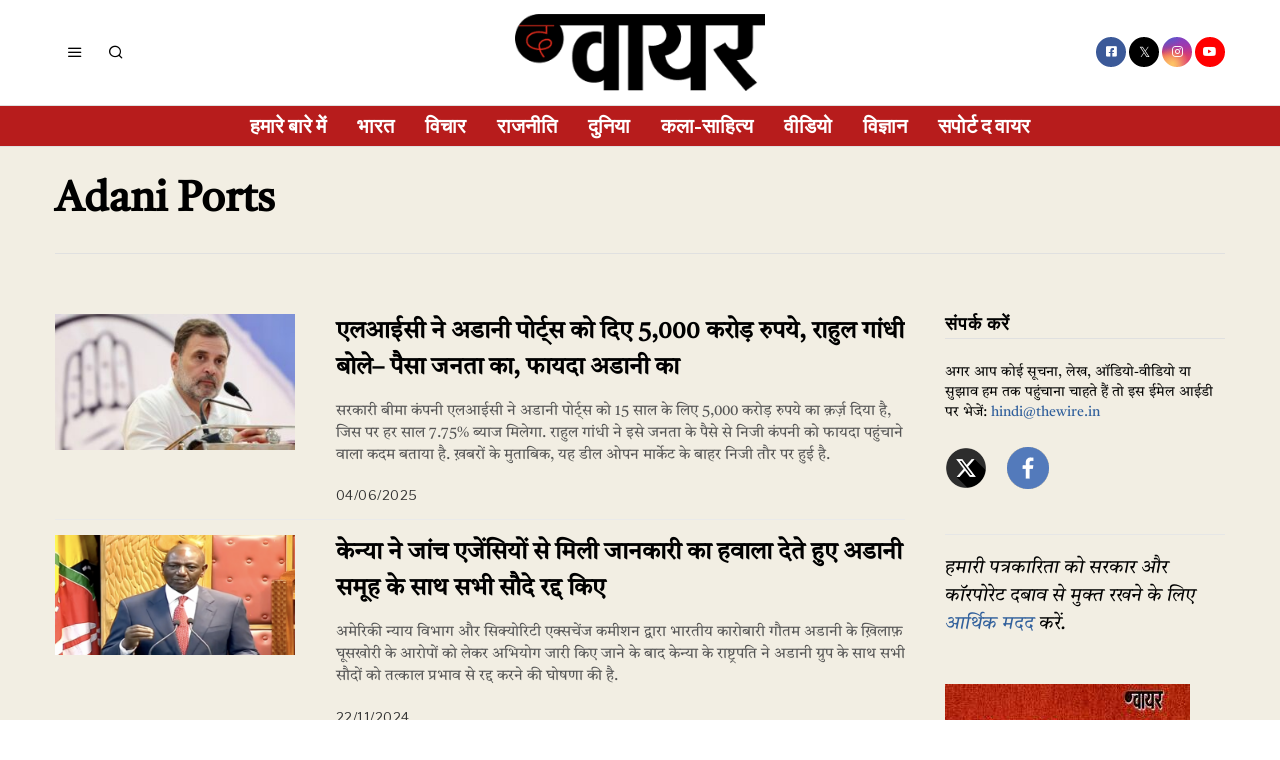

--- FILE ---
content_type: text/html; charset=UTF-8
request_url: https://thewirehindi.com/tag/adani-ports/
body_size: 26910
content:
<!DOCTYPE html>
<html lang="en-GB" itemscope itemtype="https://schema.org/WebSite" class="no-js">
<head>
	<meta charset="UTF-8">
	<meta name="viewport" content="width=device-width, initial-scale=1.0">
	<link rel="profile" href="http://gmpg.org/xfn/11"> 
	
	
	
	<script src="https://thewirehindi.com/wp-content/themes/fox/js/html5.js"></script>

<script async src="https://www.googletagmanager.com/gtag/js?id=G-E934ZWB2NV"></script>
<script>
  window.dataLayer = window.dataLayer || [];
  function gtag(){dataLayer.push(arguments);}
  gtag('js', new Date());

  gtag('config', 'G-E934ZWB2NV');
</script>  
    <script>(function(html){html.className = html.className.replace(/\bno-js\b/,'js')})(document.documentElement);</script>
<title>Adani Ports &#8211; The Wire &#8211; Hindi</title>
<meta name='robots' content='max-image-preview:large' />
<link rel='dns-prefetch' href='//fonts.googleapis.com' />
<link rel='dns-prefetch' href='//s.w.org' />
<link href='https://fonts.gstatic.com' crossorigin rel='preconnect' />
<link rel="alternate" type="application/rss+xml" title="The Wire - Hindi &raquo; Feed" href="https://thewirehindi.com/feed/" />
<link rel="alternate" type="application/rss+xml" title="The Wire - Hindi &raquo; Comments Feed" href="https://thewirehindi.com/comments/feed/" />
<link rel="alternate" type="application/rss+xml" title="The Wire - Hindi &raquo; Adani Ports Tag Feed" href="https://thewirehindi.com/tag/adani-ports/feed/" />
<script>
window._wpemojiSettings = {"baseUrl":"https:\/\/s.w.org\/images\/core\/emoji\/14.0.0\/72x72\/","ext":".png","svgUrl":"https:\/\/s.w.org\/images\/core\/emoji\/14.0.0\/svg\/","svgExt":".svg","source":{"concatemoji":"https:\/\/thewirehindi.com\/wp-includes\/js\/wp-emoji-release.min.js?ver=6.0.11"}};
/*! This file is auto-generated */
!function(e,a,t){var n,r,o,i=a.createElement("canvas"),p=i.getContext&&i.getContext("2d");function s(e,t){var a=String.fromCharCode,e=(p.clearRect(0,0,i.width,i.height),p.fillText(a.apply(this,e),0,0),i.toDataURL());return p.clearRect(0,0,i.width,i.height),p.fillText(a.apply(this,t),0,0),e===i.toDataURL()}function c(e){var t=a.createElement("script");t.src=e,t.defer=t.type="text/javascript",a.getElementsByTagName("head")[0].appendChild(t)}for(o=Array("flag","emoji"),t.supports={everything:!0,everythingExceptFlag:!0},r=0;r<o.length;r++)t.supports[o[r]]=function(e){if(!p||!p.fillText)return!1;switch(p.textBaseline="top",p.font="600 32px Arial",e){case"flag":return s([127987,65039,8205,9895,65039],[127987,65039,8203,9895,65039])?!1:!s([55356,56826,55356,56819],[55356,56826,8203,55356,56819])&&!s([55356,57332,56128,56423,56128,56418,56128,56421,56128,56430,56128,56423,56128,56447],[55356,57332,8203,56128,56423,8203,56128,56418,8203,56128,56421,8203,56128,56430,8203,56128,56423,8203,56128,56447]);case"emoji":return!s([129777,127995,8205,129778,127999],[129777,127995,8203,129778,127999])}return!1}(o[r]),t.supports.everything=t.supports.everything&&t.supports[o[r]],"flag"!==o[r]&&(t.supports.everythingExceptFlag=t.supports.everythingExceptFlag&&t.supports[o[r]]);t.supports.everythingExceptFlag=t.supports.everythingExceptFlag&&!t.supports.flag,t.DOMReady=!1,t.readyCallback=function(){t.DOMReady=!0},t.supports.everything||(n=function(){t.readyCallback()},a.addEventListener?(a.addEventListener("DOMContentLoaded",n,!1),e.addEventListener("load",n,!1)):(e.attachEvent("onload",n),a.attachEvent("onreadystatechange",function(){"complete"===a.readyState&&t.readyCallback()})),(e=t.source||{}).concatemoji?c(e.concatemoji):e.wpemoji&&e.twemoji&&(c(e.twemoji),c(e.wpemoji)))}(window,document,window._wpemojiSettings);
</script>
<style>
img.wp-smiley,
img.emoji {
	display: inline !important;
	border: none !important;
	box-shadow: none !important;
	height: 1em !important;
	width: 1em !important;
	margin: 0 0.07em !important;
	vertical-align: -0.1em !important;
	background: none !important;
	padding: 0 !important;
}
</style>
	<link rel='stylesheet' id='elementor-frontend-css'  href='https://thewirehindi.com/wp-content/plugins/elementor/assets/css/frontend-lite.min.css?ver=3.23.4' media='all' />
<link rel='stylesheet' id='swiper-css'  href='https://thewirehindi.com/wp-content/plugins/elementor/assets/lib/swiper/v8/css/swiper.min.css?ver=8.4.5' media='all' />
<link rel='stylesheet' id='fox-elementor-css'  href='https://thewirehindi.com/wp-content/plugins/fox-framework/css/framework.css?ver=2.1' media='all' />
<link rel='stylesheet' id='wp-block-library-css'  href='https://thewirehindi.com/wp-includes/css/dist/block-library/style.min.css?ver=6.0.11' media='all' />
<style id='global-styles-inline-css'>
body{--wp--preset--color--black: #000000;--wp--preset--color--cyan-bluish-gray: #abb8c3;--wp--preset--color--white: #ffffff;--wp--preset--color--pale-pink: #f78da7;--wp--preset--color--vivid-red: #cf2e2e;--wp--preset--color--luminous-vivid-orange: #ff6900;--wp--preset--color--luminous-vivid-amber: #fcb900;--wp--preset--color--light-green-cyan: #7bdcb5;--wp--preset--color--vivid-green-cyan: #00d084;--wp--preset--color--pale-cyan-blue: #8ed1fc;--wp--preset--color--vivid-cyan-blue: #0693e3;--wp--preset--color--vivid-purple: #9b51e0;--wp--preset--gradient--vivid-cyan-blue-to-vivid-purple: linear-gradient(135deg,rgba(6,147,227,1) 0%,rgb(155,81,224) 100%);--wp--preset--gradient--light-green-cyan-to-vivid-green-cyan: linear-gradient(135deg,rgb(122,220,180) 0%,rgb(0,208,130) 100%);--wp--preset--gradient--luminous-vivid-amber-to-luminous-vivid-orange: linear-gradient(135deg,rgba(252,185,0,1) 0%,rgba(255,105,0,1) 100%);--wp--preset--gradient--luminous-vivid-orange-to-vivid-red: linear-gradient(135deg,rgba(255,105,0,1) 0%,rgb(207,46,46) 100%);--wp--preset--gradient--very-light-gray-to-cyan-bluish-gray: linear-gradient(135deg,rgb(238,238,238) 0%,rgb(169,184,195) 100%);--wp--preset--gradient--cool-to-warm-spectrum: linear-gradient(135deg,rgb(74,234,220) 0%,rgb(151,120,209) 20%,rgb(207,42,186) 40%,rgb(238,44,130) 60%,rgb(251,105,98) 80%,rgb(254,248,76) 100%);--wp--preset--gradient--blush-light-purple: linear-gradient(135deg,rgb(255,206,236) 0%,rgb(152,150,240) 100%);--wp--preset--gradient--blush-bordeaux: linear-gradient(135deg,rgb(254,205,165) 0%,rgb(254,45,45) 50%,rgb(107,0,62) 100%);--wp--preset--gradient--luminous-dusk: linear-gradient(135deg,rgb(255,203,112) 0%,rgb(199,81,192) 50%,rgb(65,88,208) 100%);--wp--preset--gradient--pale-ocean: linear-gradient(135deg,rgb(255,245,203) 0%,rgb(182,227,212) 50%,rgb(51,167,181) 100%);--wp--preset--gradient--electric-grass: linear-gradient(135deg,rgb(202,248,128) 0%,rgb(113,206,126) 100%);--wp--preset--gradient--midnight: linear-gradient(135deg,rgb(2,3,129) 0%,rgb(40,116,252) 100%);--wp--preset--duotone--dark-grayscale: url('#wp-duotone-dark-grayscale');--wp--preset--duotone--grayscale: url('#wp-duotone-grayscale');--wp--preset--duotone--purple-yellow: url('#wp-duotone-purple-yellow');--wp--preset--duotone--blue-red: url('#wp-duotone-blue-red');--wp--preset--duotone--midnight: url('#wp-duotone-midnight');--wp--preset--duotone--magenta-yellow: url('#wp-duotone-magenta-yellow');--wp--preset--duotone--purple-green: url('#wp-duotone-purple-green');--wp--preset--duotone--blue-orange: url('#wp-duotone-blue-orange');--wp--preset--font-size--small: 13px;--wp--preset--font-size--medium: 20px;--wp--preset--font-size--large: 36px;--wp--preset--font-size--x-large: 42px;}.has-black-color{color: var(--wp--preset--color--black) !important;}.has-cyan-bluish-gray-color{color: var(--wp--preset--color--cyan-bluish-gray) !important;}.has-white-color{color: var(--wp--preset--color--white) !important;}.has-pale-pink-color{color: var(--wp--preset--color--pale-pink) !important;}.has-vivid-red-color{color: var(--wp--preset--color--vivid-red) !important;}.has-luminous-vivid-orange-color{color: var(--wp--preset--color--luminous-vivid-orange) !important;}.has-luminous-vivid-amber-color{color: var(--wp--preset--color--luminous-vivid-amber) !important;}.has-light-green-cyan-color{color: var(--wp--preset--color--light-green-cyan) !important;}.has-vivid-green-cyan-color{color: var(--wp--preset--color--vivid-green-cyan) !important;}.has-pale-cyan-blue-color{color: var(--wp--preset--color--pale-cyan-blue) !important;}.has-vivid-cyan-blue-color{color: var(--wp--preset--color--vivid-cyan-blue) !important;}.has-vivid-purple-color{color: var(--wp--preset--color--vivid-purple) !important;}.has-black-background-color{background-color: var(--wp--preset--color--black) !important;}.has-cyan-bluish-gray-background-color{background-color: var(--wp--preset--color--cyan-bluish-gray) !important;}.has-white-background-color{background-color: var(--wp--preset--color--white) !important;}.has-pale-pink-background-color{background-color: var(--wp--preset--color--pale-pink) !important;}.has-vivid-red-background-color{background-color: var(--wp--preset--color--vivid-red) !important;}.has-luminous-vivid-orange-background-color{background-color: var(--wp--preset--color--luminous-vivid-orange) !important;}.has-luminous-vivid-amber-background-color{background-color: var(--wp--preset--color--luminous-vivid-amber) !important;}.has-light-green-cyan-background-color{background-color: var(--wp--preset--color--light-green-cyan) !important;}.has-vivid-green-cyan-background-color{background-color: var(--wp--preset--color--vivid-green-cyan) !important;}.has-pale-cyan-blue-background-color{background-color: var(--wp--preset--color--pale-cyan-blue) !important;}.has-vivid-cyan-blue-background-color{background-color: var(--wp--preset--color--vivid-cyan-blue) !important;}.has-vivid-purple-background-color{background-color: var(--wp--preset--color--vivid-purple) !important;}.has-black-border-color{border-color: var(--wp--preset--color--black) !important;}.has-cyan-bluish-gray-border-color{border-color: var(--wp--preset--color--cyan-bluish-gray) !important;}.has-white-border-color{border-color: var(--wp--preset--color--white) !important;}.has-pale-pink-border-color{border-color: var(--wp--preset--color--pale-pink) !important;}.has-vivid-red-border-color{border-color: var(--wp--preset--color--vivid-red) !important;}.has-luminous-vivid-orange-border-color{border-color: var(--wp--preset--color--luminous-vivid-orange) !important;}.has-luminous-vivid-amber-border-color{border-color: var(--wp--preset--color--luminous-vivid-amber) !important;}.has-light-green-cyan-border-color{border-color: var(--wp--preset--color--light-green-cyan) !important;}.has-vivid-green-cyan-border-color{border-color: var(--wp--preset--color--vivid-green-cyan) !important;}.has-pale-cyan-blue-border-color{border-color: var(--wp--preset--color--pale-cyan-blue) !important;}.has-vivid-cyan-blue-border-color{border-color: var(--wp--preset--color--vivid-cyan-blue) !important;}.has-vivid-purple-border-color{border-color: var(--wp--preset--color--vivid-purple) !important;}.has-vivid-cyan-blue-to-vivid-purple-gradient-background{background: var(--wp--preset--gradient--vivid-cyan-blue-to-vivid-purple) !important;}.has-light-green-cyan-to-vivid-green-cyan-gradient-background{background: var(--wp--preset--gradient--light-green-cyan-to-vivid-green-cyan) !important;}.has-luminous-vivid-amber-to-luminous-vivid-orange-gradient-background{background: var(--wp--preset--gradient--luminous-vivid-amber-to-luminous-vivid-orange) !important;}.has-luminous-vivid-orange-to-vivid-red-gradient-background{background: var(--wp--preset--gradient--luminous-vivid-orange-to-vivid-red) !important;}.has-very-light-gray-to-cyan-bluish-gray-gradient-background{background: var(--wp--preset--gradient--very-light-gray-to-cyan-bluish-gray) !important;}.has-cool-to-warm-spectrum-gradient-background{background: var(--wp--preset--gradient--cool-to-warm-spectrum) !important;}.has-blush-light-purple-gradient-background{background: var(--wp--preset--gradient--blush-light-purple) !important;}.has-blush-bordeaux-gradient-background{background: var(--wp--preset--gradient--blush-bordeaux) !important;}.has-luminous-dusk-gradient-background{background: var(--wp--preset--gradient--luminous-dusk) !important;}.has-pale-ocean-gradient-background{background: var(--wp--preset--gradient--pale-ocean) !important;}.has-electric-grass-gradient-background{background: var(--wp--preset--gradient--electric-grass) !important;}.has-midnight-gradient-background{background: var(--wp--preset--gradient--midnight) !important;}.has-small-font-size{font-size: var(--wp--preset--font-size--small) !important;}.has-medium-font-size{font-size: var(--wp--preset--font-size--medium) !important;}.has-large-font-size{font-size: var(--wp--preset--font-size--large) !important;}.has-x-large-font-size{font-size: var(--wp--preset--font-size--x-large) !important;}
</style>
<link rel='stylesheet' id='elementor-icons-css'  href='https://thewirehindi.com/wp-content/plugins/elementor/assets/lib/eicons/css/elementor-icons.min.css?ver=5.30.0' media='all' />
<link rel='stylesheet' id='elementor-post-246524-css'  href='https://thewirehindi.com/wp-content/uploads/elementor/css/post-246524.css?ver=1761206419' media='all' />
<link rel='stylesheet' id='elementor-global-css'  href='https://thewirehindi.com/wp-content/uploads/elementor/css/global.css?ver=1761206421' media='all' />
<link rel='stylesheet' id='wi-fonts-css'  href='https://fonts.googleapis.com/css?family=Tiro+Devanagari+Hindi%3A400%2C400italic%7CLibre+Franklin%3A400%2C700%2C900&#038;display=auto&#038;ver=5.5' media='all' />
<link rel='stylesheet' id='style-css'  href='https://thewirehindi.com/wp-content/themes/fox/style.min.css?ver=5.5' media='all' />
<style id='style-inline-css'>
.color-accent,.social-list.style-plain:not(.style-text_color) a:hover,.wi-mainnav ul.menu ul > li:hover > a,
    .wi-mainnav ul.menu ul li.current-menu-item > a,
    .wi-mainnav ul.menu ul li.current-menu-ancestor > a,.related-title a:hover,.pagination-1 a.page-numbers:hover,.pagination-4 a.page-numbers:hover,.page-links > a:hover,.reading-progress-wrapper,.widget_archive a:hover, .widget_nav_menu a:hover, .widget_meta a:hover, .widget_recent_entries a:hover, .widget_categories a:hover, .widget_product_categories a:hover,.tagcloud a:hover,.header-cart a:hover,.woocommerce .star-rating span:before,.null-instagram-feed .clear a:hover,.widget a.readmore:hover{color:#31609c}.bg-accent,html .mejs-controls .mejs-time-rail .mejs-time-current,.fox-btn.btn-primary, button.btn-primary, input.btn-primary[type="button"], input.btn-primary[type="reset"], input.btn-primary[type="submit"],.social-list.style-black a:hover,.style--slider-nav-text .flex-direction-nav a:hover, .style--slider-nav-text .slick-nav:hover,.header-cart-icon .num,.post-item-thumbnail:hover .video-indicator-solid,a.more-link:hover,.post-newspaper .related-thumbnail,.pagination-4 span.page-numbers:not(.dots),.review-item.overall .review-score,#respond #submit:hover,.dropcap-color, .style--dropcap-color .enable-dropcap .dropcap-content > p:first-of-type:first-letter, .style--dropcap-color p.has-drop-cap:not(:focus):first-letter,.style--list-widget-3 .fox-post-count,.style--tagcloud-3 .tagcloud a:hover,.blog-widget-small .thumbnail-index,.foxmc-button-primary input[type="submit"],#footer-search .submit:hover,.wpcf7-submit:hover,.woocommerce .widget_price_filter .ui-slider .ui-slider-range,
.woocommerce .widget_price_filter .ui-slider .ui-slider-handle,.woocommerce span.onsale,
.woocommerce ul.products li.product .onsale,.woocommerce #respond input#submit.alt:hover,
.woocommerce a.button.alt:hover,
.woocommerce button.button.alt:hover,
.woocommerce input.button.alt:hover,.woocommerce a.add_to_cart_button:hover,.woocommerce #review_form #respond .form-submit input:hover{background-color:#31609c}.review-item.overall .review-score,.partial-content,.style--tagcloud-3 .tagcloud a:hover,.null-instagram-feed .clear a:hover{border-color:#31609c}.reading-progress-wrapper::-webkit-progress-value{background-color:#31609c}.reading-progress-wrapper::-moz-progress-value{background-color:#31609c}.home.blog .wi-content{padding-top:20px;padding-bottom:0px}.heading-1a .container, .heading-1b .container, .section-heading .line, .heading-5 .heading-inner{border-color:#cccccc}.header-search-wrapper .search-btn, .header-cart-icon, .hamburger-btn{font-size:16px}.modal-search-wrapper{background-color:#ffffff}.sticky-element-height, .header-sticky-element.before-sticky{height:44px}html .fox-theme .sticky-header-background{opacity:1}.header-sticky-element.before-sticky #wi-logo img, .header-sticky-element.before-sticky .wi-logo img{height:30px}.fox-logo img{width:250px}.slogan{color:#797979}.header-row-nav, .header-row-nav.row-nav-dark, .sticky-header-background, .masthead-mobile-bg{background-color:#b71c1c}.wi-mainnav ul.menu > li > a, .header-social.style-plain:not(.style-text_color) a, .header-search-wrapper .search-btn, .header-cart-icon a, .hamburger-btn{color:#ffffff}.wi-mainnav ul.menu > li:hover > a{color:#ffffff}.wi-mainnav ul.menu > li.current-menu-item > a, .wi-mainnav ul.menu > li.current-menu-ancestor > a,
    .row-nav-style-active-1 .wi-mainnav ul.menu > li.current-menu-item > a, .row-nav-style-active-1 .wi-mainnav ul.menu > li.current-menu-ancestor > a {color:#000000}.header-row-nav .container{border-color:#e0e0e0}.wi-mainnav ul.menu > li.menu-item-has-children > a:after, .wi-mainnav ul.menu > li.mega > a:after{color:#cccccc}.wi-mainnav ul.menu ul li:hover > a, .wi-mainnav ul.menu .post-nav-item-title:hover a, .wi-mainnav ul.menu > li.mega ul ul a:hover{color:#111111}.wi-mainnav ul.menu ul li:hover > a, .wi-mainnav ul.menu > li.mega ul ul a:hover{background-color:#f0f0f0}.wi-mainnav ul.menu ul > li, .mega-sep{border-color:#e0e0e0}.footer-col-sep{border-color:#e0e0e0}#footer-logo img{width:260px}#backtotop.backtotop-circle, #backtotop.backtotop-square{border-width:0px}#backtotop{color:#ffffff;background-color:#b71c1c}.list-thumbnail{width:240px}.post-item-excerpt{color:#555555}.minimal-logo img{height:20px}.reading-progress-wrapper{height:3px}a{color:#31609c}a:hover{color:#31609c}textarea,table,td, th,.fox-input,
input[type="color"], input[type="date"], input[type="datetime"], input[type="datetime-local"], input[type="email"], input[type="month"], input[type="number"], input[type="password"], input[type="search"], input[type="tel"], input[type="text"], input[type="time"], input[type="url"], input[type="week"], input:not([type]), textarea,select,.fox-slider-rich,.style--tag-block .fox-term-list a,.header-sticky-element.before-sticky,.post-sep,.blog-related,.blog-related .line,.post-list-sep,.article-small,
.article-tall,.article-small-list,.pagination-1 .pagination-inner,.toparea > .container,.single-heading,.single-heading span:before, .single-heading span:after,.authorbox-simple,.post-nav-simple,#posts-small-heading,.commentlist li + li > .comment-body,.commentlist ul.children,.hero-meta .header-main,.widget,.widget_archive ul, .widget_nav_menu ul, .widget_meta ul, .widget_recent_entries ul, .widget_categories ul, .widget_product_categories ul,.widget_archive li, .widget_nav_menu li, .widget_meta li, .widget_recent_entries li, .widget_categories li, .widget_product_categories li,#footer-widgets,#footer-bottom,.offcanvas-nav li + li > a,.woocommerce div.product .woocommerce-tabs ul.tabs:before,.woocommerce div.product .woocommerce-tabs ul.tabs li a,.products.related > h2,
.products.upsells > h2,
.cross-sells > h2,.woocommerce table.shop_table,#add_payment_method table.cart td.actions .coupon .input-text, .woocommerce-cart table.cart td.actions .coupon .input-text, .woocommerce-checkout table.cart td.actions .coupon .input-text,.woocommerce-MyAccount-navigation ul li + li{border-color:#e0e0e1}.fox-input, input[type="color"], input[type="date"], input[type="datetime"], input[type="datetime-local"], input[type="email"], input[type="month"], input[type="number"], input[type="password"], input[type="search"], input[type="tel"], input[type="text"], input[type="time"], input[type="url"], input[type="week"], input:not([type]), textarea{color:#777777;background-color:#f0f0f0}.fox-input:focus, input[type="color"]:focus, input[type="date"]:focus, input[type="datetime"]:focus, input[type="datetime-local"]:focus, input[type="email"]:focus, input[type="month"]:focus, input[type="number"]:focus, input[type="password"]:focus, input[type="search"]:focus, input[type="tel"]:focus, input[type="text"]:focus, input[type="time"]:focus, input[type="url"]:focus, input[type="week"]:focus, input:not([type]):focus, textarea:focus{background-color:#eaeaea}blockquote{text-align:center;color:#b71c1c}.wi-dropcap,.enable-dropcap .dropcap-content > p:first-of-type:first-letter, p.has-drop-cap:not(:focus):first-letter{font-weight:400}.wp-caption-text, .post-thumbnail-standard figcaption, .wp-block-image figcaption, .blocks-gallery-caption{color:#232323}.post-item-title a:hover{text-decoration:underline;text-decoration-color:#cccccc}.post-item-meta{color:#999999}.post-item-meta a{color:#999999}.post-item-meta a:hover{color:#555555}.post-item-subtitle{color:#262626}#mobile-logo img{height:20px}.offcanvas-nav li,.offcanvas-element.social-list,.offcanvas-sidebar,.offcanvas-search{padding-left:16px;padding-right:16px}body .elementor-section.elementor-section-boxed>.elementor-container{max-width:1210px}@media (min-width: 1200px) {.container,.cool-thumbnail-size-big .post-thumbnail{width:1170px}body.layout-boxed .wi-wrapper{width:1230px}}@media (min-width:1024px) {.secondary, .section-secondary{width:280px}.has-sidebar .primary, .section-has-sidebar .section-primary, .section-sep{width:calc(100% - 280px)}}body,.font-body,.font-heading,h1,h2,h3,h4,h5,h6,.wp-block-quote.is-large cite,.wp-block-quote.is-style-large cite,.fox-term-list,.wp-block-cover-text,.title-label,.thumbnail-view,.readmore,a.more-link,.post-big a.more-link,.style--slider-navtext .flex-direction-nav a,.page-links-container,.authorbox-nav,.post-navigation .post-title,.review-criterion,.review-score,.review-text,.commentlist .fn,.reply a,.widget_archive,.widget_nav_menu,.widget_meta,.widget_recent_entries,.widget_categories,.widget_product_categories,.widget_rss > ul a.rsswidget,.widget_rss > ul > li > cite,.widget_recent_comments,#backtotop,.view-count,.tagcloud,.woocommerce span.onsale,.woocommerce ul.products li.product .onsale,.woocommerce #respond input#submit,.woocommerce a.button,.woocommerce button.button,.woocommerce input.button,.woocommerce a.added_to_cart,.woocommerce nav.woocommerce-pagination ul,.woocommerce div.product p.price,.woocommerce div.product span.price,.woocommerce div.product .woocommerce-tabs ul.tabs li a,.woocommerce #reviews #comments ol.commentlist li .comment-text p.meta,.woocommerce table.shop_table th,.woocommerce table.shop_table td.product-name a,.slogan,.post-item-title,.archive-title,.single .post-item-title.post-title,.page-title,.post-item-subtitle,body.single:not(.elementor-page) .entry-content,body.page:not(.elementor-page) .entry-content,blockquote,.wi-dropcap,.enable-dropcap .dropcap-content > p:first-of-type:first-letter,p.has-drop-cap:not(:focus):first-letter,.wp-caption-text,.post-thumbnail-standard figcaption,.wp-block-image figcaption,.blocks-gallery-caption,.footer-copyright{font-family:"Tiro Devanagari Hindi",serif}.fox-btn,button,input[type="button"],input[type="reset"],input[type="submit"],.post-item-meta,.standalone-categories,.wi-mainnav ul.menu > li > a,.footer-bottom .widget_nav_menu,#footernav,.offcanvas-nav,.wi-mainnav ul.menu ul,.header-builder .widget_nav_menu  ul.menu ul,.single-heading,.widget-title,.section-heading h2,.fox-heading .heading-title-main,.article-big .readmore,.fox-input,input[type="color"],input[type="date"],input[type="datetime"],input[type="datetime-local"],input[type="email"],input[type="month"],input[type="number"],input[type="password"],input[type="search"],input[type="tel"],input[type="text"],input[type="time"],input[type="url"],input[type="week"],input:not([type]),textarea,.footer-bottom .widget_nav_menu a,#footernav a{font-family:"Libre Franklin",sans-serif}.min-logo-text,.fox-logo,.mobile-logo-text{font-family:"Alfa Slab One",cursive}#footer-widgets{border-top-width:1px;border-color:#eaeaea}#footer-bottom{padding-top:20px;padding-bottom:20px;border-top-width:1px;border-color:#eaeaea;border-style:solid}#titlebar .container{padding-top:2em;padding-bottom:2em;border-bottom-width:1px;border-color:#e0e0e0;border-style:solid}.widget-title{margin-bottom:20px;padding-bottom:5px;border-bottom-width:1px;border-color:#e0e0e0;border-style:solid}.fox-input, input[type="color"], input[type="date"], input[type="datetime"], input[type="datetime-local"], input[type="email"], input[type="month"], input[type="number"], input[type="password"], input[type="search"], input[type="tel"], input[type="text"], input[type="time"], input[type="url"], input[type="week"], input:not([type]), textarea{border-top-width:0px;border-right-width:0px;border-bottom-width:0px;border-left-width:0px;border-color:#f0f0f0}blockquote{margin-top:35px;margin-bottom:35px;padding-right:0px;padding-left:0px;border-top-width:1px;border-bottom-width:1px;border-color:#000000;border-style:solid}@media only screen and (max-width: 1023px){blockquote{padding-left:20px}}@media only screen and (max-width: 567px){blockquote{margin-top:30px;padding-left:20px}}#footer-bottom{background-color:#ffffff}body, .font-body{font-size:15px;font-weight:400;font-style:normal;text-transform:none;letter-spacing:0px;line-height:1.5}h2, h1, h3, h4, h5, h6{font-weight:700;text-transform:none;line-height:1.1}h2{font-size:2.0625em;font-style:normal}h3{font-size:1.625em;font-style:normal}h4{font-size:1.25em;font-style:normal}.fox-logo, .min-logo-text, .mobile-logo-text{font-size:40px;font-weight:400;font-style:normal;text-transform:none;letter-spacing:0px;line-height:1.1}.slogan{font-size:10px;font-weight:400;font-style:normal;text-transform:uppercase;letter-spacing:2px;line-height:1.1}.wi-mainnav ul.menu > li > a, .footer-bottom .widget_nav_menu, #footernav, .offcanvas-nav{font-size:20px;font-weight:600;text-transform:uppercase;letter-spacing:0px}.wi-mainnav ul.menu ul, .header-builder .widget_nav_menu  ul.menu ul{font-size:12px;font-style:normal}.post-item-title{font-style:normal;line-height:1.5}.post-item-meta{font-size:13px;font-weight:400;font-style:normal;text-transform:none}.standalone-categories{font-size:10px;font-weight:700;font-style:normal;text-transform:uppercase;letter-spacing:1px}.archive-title{font-size:2.8em;text-transform:none}.single .post-item-title.post-title, .page-title{font-size:3.2em;font-weight:400;font-style:normal}.post-item-subtitle{font-size:22px;font-weight:400;font-style:normal;line-height:1.4}body.single:not(.elementor-page) .entry-content, body.page:not(.elementor-page) .entry-content{font-size:22px;line-height:1.7}.single-heading{font-size:20px;font-weight:400;font-style:normal;text-transform:uppercase;letter-spacing:0px}.widget-title{font-size:18px;font-weight:900;font-style:normal;text-transform:uppercase;letter-spacing:1px}.section-heading h2, .fox-heading .heading-title-main{font-weight:900;font-style:normal;text-transform:uppercase;letter-spacing:1px;line-height:1.3}.fox-btn, button, input[type="button"], input[type="reset"], input[type="submit"], .article-big .readmore{font-size:10px;font-weight:700;font-style:normal;text-transform:uppercase;letter-spacing:2px}.fox-input, input[type="color"], input[type="date"], input[type="datetime"], input[type="datetime-local"], input[type="email"], input[type="month"], input[type="number"], input[type="password"], input[type="search"], input[type="tel"], input[type="text"], input[type="time"], input[type="url"], input[type="week"], input:not([type]), textarea{font-size:12px;font-style:normal;text-transform:none}blockquote{font-size:18px;font-weight:500;font-style:normal;text-transform:none;letter-spacing:0px}.wi-dropcap,.enable-dropcap .dropcap-content > p:first-of-type:first-letter, p.has-drop-cap:not(:focus):first-letter{font-style:normal}.wp-caption-text, .post-thumbnail-standard figcaption, .wp-block-image figcaption, .blocks-gallery-caption{font-size:14px;font-style:normal}.footer-copyright{font-style:normal}.footer-bottom .widget_nav_menu a, #footernav a{font-size:11px;font-style:normal;text-transform:uppercase;letter-spacing:1px}.offcanvas-nav{font-size:15px;font-weight:400;font-style:normal;text-transform:none}@media only screen and (max-width: 1023px){.fox-logo, .min-logo-text, .mobile-logo-text{font-size:26px}.archive-title{font-size:2em}.single .post-item-title.post-title, .page-title{font-size:2.8em}}@media only screen and (max-width: 567px){.fox-logo, .min-logo-text, .mobile-logo-text{font-size:20px}.archive-title{font-size:1.7em}.single .post-item-title.post-title, .page-title{font-size:2em}.post-item-subtitle{font-size:18px}body.single:not(.elementor-page) .entry-content, body.page:not(.elementor-page) .entry-content{font-size:16px}.single-heading{font-size:16px}}
</style>
<link rel='stylesheet' id='google-fonts-1-css'  href='https://fonts.googleapis.com/css?family=Tiro+Devanagari+Hindi%3A100%2C100italic%2C200%2C200italic%2C300%2C300italic%2C400%2C400italic%2C500%2C500italic%2C600%2C600italic%2C700%2C700italic%2C800%2C800italic%2C900%2C900italic&#038;display=swap&#038;ver=6.0.11' media='all' />
<link rel="preconnect" href="https://fonts.gstatic.com/" crossorigin><script src='https://thewirehindi.com/wp-includes/js/jquery/jquery.min.js?ver=3.6.0' id='jquery-core-js'></script>
<script src='https://thewirehindi.com/wp-includes/js/jquery/jquery-migrate.min.js?ver=3.3.2' id='jquery-migrate-js'></script>

<!-- OG: 3.3.8 -->
<meta property="og:image" content="https://thewirehindi.com/wp-content/uploads/2023/05/cropped-The-wire.jpeg"><meta property="og:type" content="website"><meta property="og:locale" content="en_GB"><meta property="og:site_name" content="The Wire - Hindi"><meta property="og:url" content="https://thewirehindi.com/tag/adani-ports/"><meta property="og:title" content="Adani Ports &#8211; The Wire &#8211; Hindi">

<meta property="twitter:partner" content="ogwp"><meta property="twitter:title" content="Adani Ports &#8211; The Wire &#8211; Hindi"><meta property="twitter:url" content="https://thewirehindi.com/tag/adani-ports/">
<meta itemprop="image" content="https://thewirehindi.com/wp-content/uploads/2023/05/cropped-The-wire.jpeg"><meta itemprop="name" content="Adani Ports &#8211; The Wire &#8211; Hindi">
<!-- /OG -->

<link rel="https://api.w.org/" href="https://thewirehindi.com/wp-json/" /><link rel="alternate" type="application/json" href="https://thewirehindi.com/wp-json/wp/v2/tags/91027" /><link rel="EditURI" type="application/rsd+xml" title="RSD" href="https://thewirehindi.com/xmlrpc.php?rsd" />
<link rel="wlwmanifest" type="application/wlwmanifest+xml" href="https://thewirehindi.com/wp-includes/wlwmanifest.xml" /> 
<meta name="generator" content="WordPress 6.0.11" />
<meta name="generator" content="Elementor 3.23.4; features: e_optimized_css_loading, additional_custom_breakpoints, e_lazyload; settings: css_print_method-external, google_font-enabled, font_display-swap">
			<style>
				.e-con.e-parent:nth-of-type(n+4):not(.e-lazyloaded):not(.e-no-lazyload),
				.e-con.e-parent:nth-of-type(n+4):not(.e-lazyloaded):not(.e-no-lazyload) * {
					background-image: none !important;
				}
				@media screen and (max-height: 1024px) {
					.e-con.e-parent:nth-of-type(n+3):not(.e-lazyloaded):not(.e-no-lazyload),
					.e-con.e-parent:nth-of-type(n+3):not(.e-lazyloaded):not(.e-no-lazyload) * {
						background-image: none !important;
					}
				}
				@media screen and (max-height: 640px) {
					.e-con.e-parent:nth-of-type(n+2):not(.e-lazyloaded):not(.e-no-lazyload),
					.e-con.e-parent:nth-of-type(n+2):not(.e-lazyloaded):not(.e-no-lazyload) * {
						background-image: none !important;
					}
				}
			</style>
			<link rel="icon" href="https://thewirehindi.com/wp-content/uploads/2023/05/cropped-The-wire-32x32.jpeg" sizes="32x32" />
<link rel="icon" href="https://thewirehindi.com/wp-content/uploads/2023/05/cropped-The-wire-192x192.jpeg" sizes="192x192" />
<link rel="apple-touch-icon" href="https://thewirehindi.com/wp-content/uploads/2023/05/cropped-The-wire-180x180.jpeg" />
<meta name="msapplication-TileImage" content="https://thewirehindi.com/wp-content/uploads/2023/05/cropped-The-wire-270x270.jpeg" />
		<style id="wp-custom-css">
			.toggle-menu.hamburger.hamburger-btn{color:black}
.search-btn.search-btn-modal{color:black}
#wi-main {
  background: #f2eee3;
}
.post-item-meta a{color:#323232 !important;}
.post-item-meta{color:#323232 !important;}
.el-pagination a.page-numbers{background:none;}
.site-footer{background: var(--Brand-Ink,#c4a35480);}
.user-item-header{padding-top:50px}
.titlebar-user{margin-left:0px;}
@media only screen and (max-width: 600px) {
	#latest-posts-2{display:none;}
.post-item-excerpt.entry-excerpt.excerpt-size-normal{display:none}
	#mobile-logo img{height:40px;}
	.masthead-mobile-bg{background-color:#e22d2d;}
	#block-5{display:none;}
	.user-item-header{padding-top:30px}
	#wtpsw-post-list-widget-2{display:none;}
}
.category-34 .single-big-section-thumbnail{display:none;}
#primary{z-index:999 !important}
.blog-group-2 .post-group-col-big{width:100%;}

@media (max-width: 767px) {
  .elementor-246581 .elementor-element.elementor-element-0bd7e69 {

    position: absolute;
    top: 330px;
    padding-right: 10px;
    left: 5px;
    right: 10px;
  }
}

.elementor-246581 .elementor-element.elementor-element-df84a44 > .elementor-widget-container {
  margin:
0px 0px 0px 0px;
  padding:
8px 10px 0px 10px;
  background-color: #974971;
}
.elementor-246581 .elementor-element.elementor-element-df84a44 .heading-title-main {
  color: #FFFFFF;
  font-family: "Tiro Devanagari Hindi", Sans-serif;
  font-size: 28px;
}.elementor-246581 .elementor-element.elementor-element-df84a44 .heading-title a {
  color: #FFFFFF;
}
.fab.fa-twitter-square{
	font-family:sans-serif;
}
.fab.fa-twitter-square::before{
	content:"𝕏";
	font-size:1.2em;
}
.li-twitter a {
  background-color: black;
}		</style>
		
<style id="color-preview"></style>

            
</head>

<body class="archive tag tag-adani-ports tag-91027 wp-custom-logo has-sidebar sidebar-right masthead-mobile-fixed fox-theme lightmode layout-wide style--dropcap-default dropcap-style-default style--dropcap-font-heading style--tag-plain style--list-widget-1 style--tagcloud-1 style--blockquote-has-icon style--blockquote-icon-1 style--blockquote-icon-position-overlap style--single-heading-border_top style--link-2 elementor-default elementor-kit-246524" itemscope itemtype="https://schema.org/WebPage">


    <svg xmlns="http://www.w3.org/2000/svg" viewBox="0 0 0 0" width="0" height="0" focusable="false" role="none" style="visibility: hidden; position: absolute; left: -9999px; overflow: hidden;" ><defs><filter id="wp-duotone-dark-grayscale"><feColorMatrix color-interpolation-filters="sRGB" type="matrix" values=" .299 .587 .114 0 0 .299 .587 .114 0 0 .299 .587 .114 0 0 .299 .587 .114 0 0 " /><feComponentTransfer color-interpolation-filters="sRGB" ><feFuncR type="table" tableValues="0 0.49803921568627" /><feFuncG type="table" tableValues="0 0.49803921568627" /><feFuncB type="table" tableValues="0 0.49803921568627" /><feFuncA type="table" tableValues="1 1" /></feComponentTransfer><feComposite in2="SourceGraphic" operator="in" /></filter></defs></svg><svg xmlns="http://www.w3.org/2000/svg" viewBox="0 0 0 0" width="0" height="0" focusable="false" role="none" style="visibility: hidden; position: absolute; left: -9999px; overflow: hidden;" ><defs><filter id="wp-duotone-grayscale"><feColorMatrix color-interpolation-filters="sRGB" type="matrix" values=" .299 .587 .114 0 0 .299 .587 .114 0 0 .299 .587 .114 0 0 .299 .587 .114 0 0 " /><feComponentTransfer color-interpolation-filters="sRGB" ><feFuncR type="table" tableValues="0 1" /><feFuncG type="table" tableValues="0 1" /><feFuncB type="table" tableValues="0 1" /><feFuncA type="table" tableValues="1 1" /></feComponentTransfer><feComposite in2="SourceGraphic" operator="in" /></filter></defs></svg><svg xmlns="http://www.w3.org/2000/svg" viewBox="0 0 0 0" width="0" height="0" focusable="false" role="none" style="visibility: hidden; position: absolute; left: -9999px; overflow: hidden;" ><defs><filter id="wp-duotone-purple-yellow"><feColorMatrix color-interpolation-filters="sRGB" type="matrix" values=" .299 .587 .114 0 0 .299 .587 .114 0 0 .299 .587 .114 0 0 .299 .587 .114 0 0 " /><feComponentTransfer color-interpolation-filters="sRGB" ><feFuncR type="table" tableValues="0.54901960784314 0.98823529411765" /><feFuncG type="table" tableValues="0 1" /><feFuncB type="table" tableValues="0.71764705882353 0.25490196078431" /><feFuncA type="table" tableValues="1 1" /></feComponentTransfer><feComposite in2="SourceGraphic" operator="in" /></filter></defs></svg><svg xmlns="http://www.w3.org/2000/svg" viewBox="0 0 0 0" width="0" height="0" focusable="false" role="none" style="visibility: hidden; position: absolute; left: -9999px; overflow: hidden;" ><defs><filter id="wp-duotone-blue-red"><feColorMatrix color-interpolation-filters="sRGB" type="matrix" values=" .299 .587 .114 0 0 .299 .587 .114 0 0 .299 .587 .114 0 0 .299 .587 .114 0 0 " /><feComponentTransfer color-interpolation-filters="sRGB" ><feFuncR type="table" tableValues="0 1" /><feFuncG type="table" tableValues="0 0.27843137254902" /><feFuncB type="table" tableValues="0.5921568627451 0.27843137254902" /><feFuncA type="table" tableValues="1 1" /></feComponentTransfer><feComposite in2="SourceGraphic" operator="in" /></filter></defs></svg><svg xmlns="http://www.w3.org/2000/svg" viewBox="0 0 0 0" width="0" height="0" focusable="false" role="none" style="visibility: hidden; position: absolute; left: -9999px; overflow: hidden;" ><defs><filter id="wp-duotone-midnight"><feColorMatrix color-interpolation-filters="sRGB" type="matrix" values=" .299 .587 .114 0 0 .299 .587 .114 0 0 .299 .587 .114 0 0 .299 .587 .114 0 0 " /><feComponentTransfer color-interpolation-filters="sRGB" ><feFuncR type="table" tableValues="0 0" /><feFuncG type="table" tableValues="0 0.64705882352941" /><feFuncB type="table" tableValues="0 1" /><feFuncA type="table" tableValues="1 1" /></feComponentTransfer><feComposite in2="SourceGraphic" operator="in" /></filter></defs></svg><svg xmlns="http://www.w3.org/2000/svg" viewBox="0 0 0 0" width="0" height="0" focusable="false" role="none" style="visibility: hidden; position: absolute; left: -9999px; overflow: hidden;" ><defs><filter id="wp-duotone-magenta-yellow"><feColorMatrix color-interpolation-filters="sRGB" type="matrix" values=" .299 .587 .114 0 0 .299 .587 .114 0 0 .299 .587 .114 0 0 .299 .587 .114 0 0 " /><feComponentTransfer color-interpolation-filters="sRGB" ><feFuncR type="table" tableValues="0.78039215686275 1" /><feFuncG type="table" tableValues="0 0.94901960784314" /><feFuncB type="table" tableValues="0.35294117647059 0.47058823529412" /><feFuncA type="table" tableValues="1 1" /></feComponentTransfer><feComposite in2="SourceGraphic" operator="in" /></filter></defs></svg><svg xmlns="http://www.w3.org/2000/svg" viewBox="0 0 0 0" width="0" height="0" focusable="false" role="none" style="visibility: hidden; position: absolute; left: -9999px; overflow: hidden;" ><defs><filter id="wp-duotone-purple-green"><feColorMatrix color-interpolation-filters="sRGB" type="matrix" values=" .299 .587 .114 0 0 .299 .587 .114 0 0 .299 .587 .114 0 0 .299 .587 .114 0 0 " /><feComponentTransfer color-interpolation-filters="sRGB" ><feFuncR type="table" tableValues="0.65098039215686 0.40392156862745" /><feFuncG type="table" tableValues="0 1" /><feFuncB type="table" tableValues="0.44705882352941 0.4" /><feFuncA type="table" tableValues="1 1" /></feComponentTransfer><feComposite in2="SourceGraphic" operator="in" /></filter></defs></svg><svg xmlns="http://www.w3.org/2000/svg" viewBox="0 0 0 0" width="0" height="0" focusable="false" role="none" style="visibility: hidden; position: absolute; left: -9999px; overflow: hidden;" ><defs><filter id="wp-duotone-blue-orange"><feColorMatrix color-interpolation-filters="sRGB" type="matrix" values=" .299 .587 .114 0 0 .299 .587 .114 0 0 .299 .587 .114 0 0 .299 .587 .114 0 0 " /><feComponentTransfer color-interpolation-filters="sRGB" ><feFuncR type="table" tableValues="0.098039215686275 1" /><feFuncG type="table" tableValues="0 0.66274509803922" /><feFuncB type="table" tableValues="0.84705882352941 0.41960784313725" /><feFuncA type="table" tableValues="1 1" /></feComponentTransfer><feComposite in2="SourceGraphic" operator="in" /></filter></defs></svg>
        
    <div id="wi-all" class="fox-outer-wrapper fox-all wi-all">
    
        
        <div id="wi-wrapper" class="fox-wrapper wi-wrapper">

            <div class="wi-container">

                
                
<header id="masthead" class="site-header header-classic header-sticky-style-border submenu-light" itemscope itemtype="https://schema.org/WPHeader">
    
    <div id="masthead-mobile-height"></div>

    
<div class="header-container header-stack3 header-nav-top-1 header-nav-bottom-1">


    
    
<div class="header-classic-row header-row-branding header-row-main header-stack3-main">

    <div class="container">
        
        
    <div id="logo-area" class="fox-logo-area fox-header-logo site-branding">
        
        <div id="wi-logo" class="fox-logo-container">
            
            <h2 class="wi-logo-main fox-logo logo-type-image" id="site-logo">                
                <a href="/" rel="home">
                    
                    <img src="http://thewirehindi.com/wp-content/uploads/2023/04/tw_hindi_300.png" alt="Logo" class="main-img-logo" />                    
                </a>
                
            </h2>
        </div><!-- .fox-logo-container -->

        
    </div><!-- #logo-area -->

            
                <div class="header-stack3-left header-stack3-part">
            
            
    <span class="toggle-menu hamburger hamburger-btn">
        <span class="hamburger-open-icon"><i class="feather-menu ic-hamburger"></i></span>        <span class="hamburger-close-icon"><i class="feather-x"></i></span>    </span>



<div class="header-search-wrapper header-search-modal">
    
    <span class="search-btn search-btn-modal">
        <i class="feather-search"></i>    </span>
    
    <div class="modal-search-wrapper modal-showing-fade">
        
        <div class="container">
            
            <div class="modal-search-container">
    
                <div class="searchform">
    
    <form role="search" method="get" action="https://thewirehindi.com/" itemprop="potentialAction" itemscope itemtype="https://schema.org/SearchAction" class="form">
        
        <input type="text" name="s" class="s search-field" value="" placeholder="टाइप करें और एंटर दबाएं" />
        
        <button class="submit" role="button" title="Go">
            
            <i class="feather-search"></i>            
        </button>
        
    </form><!-- .form -->
    
</div><!-- .searchform -->                
                
    <h3 class="search-nav-heading small-heading">सुझाव</h3>

    <nav id="search-menu" role="navigation" itemscope itemtype="https://schema.org/SiteNavigationElement">
        
        <div class="menu"><ul id="menu-masthead_menu-1" class="menu"><li class="menu-item menu-item-type-custom menu-item-object-custom menu-item-162"><a href="http://thewirehindi.com/about-us/">हमारे बारे में</a></li>
<li class="menu-item menu-item-type-taxonomy menu-item-object-category menu-item-49"><a href="https://thewirehindi.com/category/%e0%a4%ad%e0%a4%be%e0%a4%b0%e0%a4%a4/">भारत</a></li>
<li class="menu-item menu-item-type-taxonomy menu-item-object-category menu-item-242373"><a href="https://thewirehindi.com/category/%e0%a4%b5%e0%a4%bf%e0%a4%9a%e0%a4%be%e0%a4%b0/">विचार</a></li>
<li class="menu-item menu-item-type-taxonomy menu-item-object-category menu-item-50"><a href="https://thewirehindi.com/category/%e0%a4%b0%e0%a4%be%e0%a4%9c%e0%a4%a8%e0%a5%80%e0%a4%a4%e0%a4%bf/">राजनीति</a></li>
<li class="menu-item menu-item-type-taxonomy menu-item-object-category menu-item-281097"><a href="https://thewirehindi.com/category/%e0%a4%a6%e0%a5%81%e0%a4%a8%e0%a4%bf%e0%a4%af%e0%a4%be/">दुनिया</a></li>
<li class="menu-item menu-item-type-taxonomy menu-item-object-category menu-item-277667"><a href="https://thewirehindi.com/category/%e0%a4%95%e0%a4%b2%e0%a4%be-%e0%a4%b8%e0%a4%be%e0%a4%b9%e0%a4%bf%e0%a4%a4%e0%a5%8d%e0%a4%af/">कला-साहित्य</a></li>
<li class="menu-item menu-item-type-taxonomy menu-item-object-category menu-item-54"><a href="https://thewirehindi.com/category/%e0%a4%b5%e0%a5%80%e0%a4%a1%e0%a4%bf%e0%a4%af%e0%a5%8b/">वीडियो</a></li>
<li class="menu-item menu-item-type-taxonomy menu-item-object-category menu-item-281099"><a href="https://thewirehindi.com/category/%e0%a4%b5%e0%a4%bf%e0%a4%9c%e0%a5%8d%e0%a4%9e%e0%a4%be%e0%a4%a8/">विज्ञान</a></li>
<li class="menu-item menu-item-type-custom menu-item-object-custom menu-item-51582"><a target="_blank" rel="noopener" href="http://thewire.in/support">सपोर्ट द वायर</a></li>
</ul></div>        
    </nav><!-- #search-menu -->

                    
            </div><!-- .modal-search-container -->
            
        </div><!-- .header-search-form -->
        
        <span class="close-modal"><i class="feather-x"></i></span>
    
    </div><!-- .modal-search-wrapper -->
    
</div><!-- .header-search-wrapper -->

            
        </div><!-- .header-stack3-part -->
                
                <div class="header-stack3-right header-stack3-part">
            
            

<div class="social-list header-social style-color shape-circle align-center icon-size-normal icon-spacing-small style-none" id="social-id-696da6b4963c5">
    
    <ul>
    
                
        <li class="li-facebook">
            <a href="https://www.facebook.com/TheWireHindi" target="_blank" rel="noopener" title="Facebook">
                <i class="fab fa-facebook-square"></i>
            </a>
            
                    </li>
        
                
        <li class="li-twitter">
            <a href="https://twitter.com/thewirehindi" target="_blank" rel="noopener" title="Twitter">
                <i class="fab fa-twitter-square"></i>
            </a>
            
                    </li>
        
                
        <li class="li-instagram">
            <a href="https://www.instagram.com/thewire.hindi/?hl=en" target="_blank" rel="noopener" title="Instagram">
                <i class="fab fa-instagram"></i>
            </a>
            
                    </li>
        
                
        <li class="li-youtube">
            <a href="https://www.youtube.com/@TheWireNews" target="_blank" rel="noopener" title="YouTube">
                <i class="fab fa-youtube"></i>
            </a>
            
                    </li>
        
            
    </ul>
    
</div><!-- .social-list -->

            
        </div><!-- .header-stack3-part -->
        
    </div><!-- .container -->
    
    <aside id="header-area" class="widget-area"></aside><!-- .widget-area -->
</div><!-- .header-row-main -->
    
    
<div class="row-nav-has-background row-nav-light row-nav-style-active-3 header-classic-row header-row-nav header-sticky-element">

    <div class="container">

        
    <nav id="wi-mainnav" class="navigation-ele wi-mainnav" role="navigation" itemscope itemtype="https://schema.org/SiteNavigationElement">
        
        <div class="menu style-indicator-plus"><ul id="menu-masthead_menu" class="menu"><li id="menu-item-162" class="menu-item menu-item-type-custom menu-item-object-custom menu-item-162"><a href="http://thewirehindi.com/about-us/">हमारे बारे में</a></li>
<li id="menu-item-49" class="menu-item menu-item-type-taxonomy menu-item-object-category menu-item-49"><a href="https://thewirehindi.com/category/%e0%a4%ad%e0%a4%be%e0%a4%b0%e0%a4%a4/">भारत</a></li>
<li id="menu-item-242373" class="menu-item menu-item-type-taxonomy menu-item-object-category menu-item-242373"><a href="https://thewirehindi.com/category/%e0%a4%b5%e0%a4%bf%e0%a4%9a%e0%a4%be%e0%a4%b0/">विचार</a></li>
<li id="menu-item-50" class="menu-item menu-item-type-taxonomy menu-item-object-category menu-item-50"><a href="https://thewirehindi.com/category/%e0%a4%b0%e0%a4%be%e0%a4%9c%e0%a4%a8%e0%a5%80%e0%a4%a4%e0%a4%bf/">राजनीति</a></li>
<li id="menu-item-281097" class="menu-item menu-item-type-taxonomy menu-item-object-category menu-item-281097"><a href="https://thewirehindi.com/category/%e0%a4%a6%e0%a5%81%e0%a4%a8%e0%a4%bf%e0%a4%af%e0%a4%be/">दुनिया</a></li>
<li id="menu-item-277667" class="menu-item menu-item-type-taxonomy menu-item-object-category menu-item-277667"><a href="https://thewirehindi.com/category/%e0%a4%95%e0%a4%b2%e0%a4%be-%e0%a4%b8%e0%a4%be%e0%a4%b9%e0%a4%bf%e0%a4%a4%e0%a5%8d%e0%a4%af/">कला-साहित्य</a></li>
<li id="menu-item-54" class="menu-item menu-item-type-taxonomy menu-item-object-category menu-item-54"><a href="https://thewirehindi.com/category/%e0%a4%b5%e0%a5%80%e0%a4%a1%e0%a4%bf%e0%a4%af%e0%a5%8b/">वीडियो</a></li>
<li id="menu-item-281099" class="menu-item menu-item-type-taxonomy menu-item-object-category menu-item-281099"><a href="https://thewirehindi.com/category/%e0%a4%b5%e0%a4%bf%e0%a4%9c%e0%a5%8d%e0%a4%9e%e0%a4%be%e0%a4%a8/">विज्ञान</a></li>
<li id="menu-item-51582" class="menu-item menu-item-type-custom menu-item-object-custom menu-item-51582"><a target="_blank" rel="noopener" href="http://thewire.in/support">सपोर्ट द वायर</a></li>
</ul></div>        
    </nav><!-- #wi-mainnav -->

    
    </div><!-- .container -->
    
    
</div><!-- .header-element-nav -->



    
</div><!-- .header-container -->    
</header><!-- #masthead -->
<div id="masthead-mobile" class="masthead-mobile">
    
    <div class="container">
        
        <div class="masthead-mobile-left masthead-mobile-part">
            
            
    <span class="toggle-menu hamburger hamburger-btn">
        <span class="hamburger-open-icon"><i class="feather-menu ic-hamburger"></i></span>        <span class="hamburger-close-icon"><i class="feather-x"></i></span>    </span>

            
                        
        </div><!-- .masthead-mobile-part -->
    
        
<h4 id="mobile-logo" class="mobile-logo mobile-logo-image">
    
    <a href="/" rel="home">

                
        
        <img src="http://thewirehindi.com/wp-content/uploads/2023/04/tw_hindi_300.png" alt="Logo" />
        
    </a>
    
</h4><!-- .mobile-logo -->

            
        <div class="masthead-mobile-right masthead-mobile-part">
        
                        
        </div><!-- .masthead-mobile-part -->
    
    </div><!-- .container -->
    
    <div class="masthead-mobile-bg"></div>

</div><!-- #masthead-mobile -->
    
    
                <div id="wi-main" class="wi-main fox-main">				
				


<div id="titlebar" class="headline wi-titlebar post-header align-left">
    
    <div class="container">
        
        <div class="title-area">
            
                        
                        
            <h1 class="archive-title" itemprop="headline">
                
                <span>
                    
                    Adani Ports                    
                </span>
            
            </h1><!-- .archive-title -->
            
                        
                        
                        
                        
        </div><!-- .title-area -->
        
    </div><!-- .container -->
    
        
</div><!-- #titlebar -->   

<div class="wi-content">
    
    <div class="container">

        <div class="content-area primary" id="primary" role="main">

            <div class="theiaStickySidebar">

                

<div class="blog-container blog-container-list">
    
    <div class="wi-blog fox-blog blog-list v-spacing-small blog-card-has-shadow">
    
    
<article class="wi-post post-item post-list post-thumbnail-align-left post-valign-top list-mobile-layout-list post-303465 post type-post status-publish format-standard has-post-thumbnail hentry category-30 tag-5000-crore-bond tag-adani-ports tag-apsez tag-bloomberg-report tag-bond-deal tag-business-standard tag-capital-expenditure tag-debt-refinancing tag-featured tag-green-shoe-option tag-india-debt-market tag-insurance-premium tag-lic tag-news tag-non-market-transaction tag-private-benefit tag-public-funds tag-rahul-gandhi tag-sez tag-the-wire-hindi" itemscope itemtype="https://schema.org/CreativeWork">

        <div class="post-list-sep" style="border-color:#eaeaea"></div>
        
    
    <div class="post-item-inner list-inner post-list-inner">

            
<figure class="wi-thumbnail fox-thumbnail post-item-thumbnail fox-figure  list-thumbnail thumbnail-acute ratio-landscape hover-none thumbnail-loading effect-fade" itemscope itemtype="https://schema.org/ImageObject" style="width:240px">
    
    <div class="thumbnail-inner">
    
                
        <a href="https://thewirehindi.com/303465/rahul-questions-lic-5000-cr-adani-loan/" class="post-link">
            
        
            <span class="image-element">

                <img width="300" height="171" src="https://thewirehindi.com/wp-content/uploads/2025/06/Rahul-Gandhi-FB-300x171.jpg" class="attachment-medium size-medium" alt="" srcset="https://thewirehindi.com/wp-content/uploads/2025/06/Rahul-Gandhi-FB-300x171.jpg 300w, https://thewirehindi.com/wp-content/uploads/2025/06/Rahul-Gandhi-FB-768x439.jpg 768w, https://thewirehindi.com/wp-content/uploads/2025/06/Rahul-Gandhi-FB-480x274.jpg 480w, https://thewirehindi.com/wp-content/uploads/2025/06/Rahul-Gandhi-FB.jpg 1024w" sizes="(max-width: 300px) 100vw, 300px" />
            </span><!-- .image-element -->

            
            
                    
        </a>
        
                
    </div><!-- .thumbnail-inner -->
    
    
</figure><!-- .fox-thumbnail -->


        <div class="post-body post-item-body list-body post-list-body">

            <div class="post-body-inner">

                <div class="post-item-header">
<h2 class="post-item-title wi-post-title fox-post-title post-header-section size-normal" itemprop="headline">
    <a href="https://thewirehindi.com/303465/rahul-questions-lic-5000-cr-adani-loan/" rel="bookmark">        
        एलआईसी ने अडानी पोर्ट्स को दिए 5,000 करोड़ रुपये, राहुल गांधी बोले– पैसा जनता का, फायदा अडानी का
    </a>

</h2></div><div class="post-item-excerpt entry-excerpt excerpt-size-normal custom-color" itemprop="text" style="color:#555555">
    
    <p>सरकारी बीमा कंपनी एलआईसी ने अडानी पोर्ट्स को 15 साल के लिए 5,000 करोड़ रुपये का क़र्ज़ दिया है, जिस पर हर साल 7.75% ब्याज मिलेगा. राहुल गांधी ने इसे जनता के पैसे से निजी कंपनी को फायदा पहुंचाने वाला कदम बताया है. ख़बरों के मुताबिक, यह डील ओपन मार्केट के बाहर निजी तौर पर हुई है.</p>
    
</div>
    
<div class="post-item-meta wi-meta fox-meta post-header-section ">
    
        <div class="entry-date meta-time machine-time time-short"><time class="published updated" itemprop="datePublished" datetime="2025-06-04T18:45:16+05:30">04/06/2025</time></div>                    
</div>


            </div><!-- .post-body-inner -->

        </div><!-- .post-item-body -->

    </div><!-- .post-item-inner -->

</article><!-- .post-item -->
<article class="wi-post post-item post-list post-thumbnail-align-left post-valign-top list-mobile-layout-list post-290360 post type-post status-publish format-standard has-post-thumbnail hentry category-33 tag-adani-energy-solutions-limited tag-adani-group tag-adani-ports tag-corruption tag-featured tag-gautam-adani tag-indictment-against-gautam-adani tag-jkia tag-kenya-airport tag-kenya-electricity-transmission-company-limited tag-kenya-president-ruto tag-kenyan-government tag-news tag-the-wire-hindi" itemscope itemtype="https://schema.org/CreativeWork">

        <div class="post-list-sep" style="border-color:#eaeaea"></div>
        
    
    <div class="post-item-inner list-inner post-list-inner">

            
<figure class="wi-thumbnail fox-thumbnail post-item-thumbnail fox-figure  list-thumbnail thumbnail-acute ratio-landscape hover-none thumbnail-loading effect-fade" itemscope itemtype="https://schema.org/ImageObject" style="width:240px">
    
    <div class="thumbnail-inner">
    
                
        <a href="https://thewirehindi.com/290360/kenya-cancelled-deal-with-adani-group-after-us-indictment/" class="post-link">
            
        
            <span class="image-element">

                <img width="300" height="150" src="https://thewirehindi.com/wp-content/uploads/2024/11/Ruto-e1732260213226-300x150.png" class="attachment-medium size-medium" alt="" srcset="https://thewirehindi.com/wp-content/uploads/2024/11/Ruto-e1732260213226-300x150.png 300w, https://thewirehindi.com/wp-content/uploads/2024/11/Ruto-e1732260213226-768x384.png 768w, https://thewirehindi.com/wp-content/uploads/2024/11/Ruto-e1732260213226-480x240.png 480w, https://thewirehindi.com/wp-content/uploads/2024/11/Ruto-e1732260213226.png 1024w" sizes="(max-width: 300px) 100vw, 300px" />
            </span><!-- .image-element -->

            
            
                    
        </a>
        
                
    </div><!-- .thumbnail-inner -->
    
    
</figure><!-- .fox-thumbnail -->


        <div class="post-body post-item-body list-body post-list-body">

            <div class="post-body-inner">

                <div class="post-item-header">
<h2 class="post-item-title wi-post-title fox-post-title post-header-section size-normal" itemprop="headline">
    <a href="https://thewirehindi.com/290360/kenya-cancelled-deal-with-adani-group-after-us-indictment/" rel="bookmark">        
        केन्या ने जांच एजेंसियों से मिली जानकारी का हवाला देते हुए अडानी समूह के साथ सभी सौदे रद्द किए
    </a>

</h2></div><div class="post-item-excerpt entry-excerpt excerpt-size-normal custom-color" itemprop="text" style="color:#555555">
    
    <p>अमेरिकी न्याय विभाग और सिक्योरिटी एक्सचेंज कमीशन द्वारा भारतीय कारोबारी गौतम अडानी के ख़िलाफ़ घूसखोरी के आरोपों को लेकर अभियोग जारी किए जाने के बाद केन्या के राष्ट्रपति ने अडानी ग्रुप के साथ सभी सौदों को तत्काल प्रभाव से रद्द करने की घोषणा की है.</p>
    
</div>
    
<div class="post-item-meta wi-meta fox-meta post-header-section ">
    
        <div class="entry-date meta-time machine-time time-short"><time class="published updated" itemprop="datePublished" datetime="2024-11-22T13:19:03+05:30">22/11/2024</time></div>                    
</div>


            </div><!-- .post-body-inner -->

        </div><!-- .post-item-body -->

    </div><!-- .post-item-inner -->

</article><!-- .post-item -->
<article class="wi-post post-item post-list post-thumbnail-align-left post-valign-top list-mobile-layout-list post-260566 post type-post status-publish format-standard has-post-thumbnail hentry category-30 tag-adani-group tag-adani-ports tag-adani-ports-and-special-economic-zone-ltd-apsez tag-cargo tag-featured tag-news tag-ports tag-the-wire-hindi" itemscope itemtype="https://schema.org/CreativeWork">

        <div class="post-list-sep" style="border-color:#eaeaea"></div>
        
    
    <div class="post-item-inner list-inner post-list-inner">

            
<figure class="wi-thumbnail fox-thumbnail post-item-thumbnail fox-figure  list-thumbnail thumbnail-acute ratio-landscape hover-none thumbnail-loading effect-fade" itemscope itemtype="https://schema.org/ImageObject" style="width:240px">
    
    <div class="thumbnail-inner">
    
                
        <a href="https://thewirehindi.com/260566/in-10-years-total-cargo-handled-by-adani-ports-jumped-nearly-fourfold-in-fy23-report/" class="post-link">
            
        
            <span class="image-element">

                <img loading="lazy" width="300" height="163" src="https://thewirehindi.com/wp-content/uploads/2023/01/Gautam-Adani-Photo-FB-page-e1674831869669-300x163.jpg" class="attachment-medium size-medium" alt="" srcset="https://thewirehindi.com/wp-content/uploads/2023/01/Gautam-Adani-Photo-FB-page-e1674831869669-300x163.jpg 300w, https://thewirehindi.com/wp-content/uploads/2023/01/Gautam-Adani-Photo-FB-page-e1674831869669-1879x1024.jpg 1879w, https://thewirehindi.com/wp-content/uploads/2023/01/Gautam-Adani-Photo-FB-page-e1674831869669-768x419.jpg 768w, https://thewirehindi.com/wp-content/uploads/2023/01/Gautam-Adani-Photo-FB-page-e1674831869669-1536x837.jpg 1536w, https://thewirehindi.com/wp-content/uploads/2023/01/Gautam-Adani-Photo-FB-page-e1674831869669.jpg 2048w" sizes="(max-width: 300px) 100vw, 300px" />
            </span><!-- .image-element -->

            
            
                    
        </a>
        
                
    </div><!-- .thumbnail-inner -->
    
    
</figure><!-- .fox-thumbnail -->


        <div class="post-body post-item-body list-body post-list-body">

            <div class="post-body-inner">

                <div class="post-item-header">
<h2 class="post-item-title wi-post-title fox-post-title post-header-section size-normal" itemprop="headline">
    <a href="https://thewirehindi.com/260566/in-10-years-total-cargo-handled-by-adani-ports-jumped-nearly-fourfold-in-fy23-report/" rel="bookmark">        
        अडानी पोर्ट्स का कार्गो प्रबंधन 10 वर्षों में चार गुना बढ़ा, एकाधिकार का ख़तरा: रिपोर्ट
    </a>

</h2></div><div class="post-item-excerpt entry-excerpt excerpt-size-normal custom-color" itemprop="text" style="color:#555555">
    
    <p>इंडियन एक्सप्रेस की एक रिपोर्ट में बताती है कि भारत की 5,422 किलोमीटर लंबी तटरेखा पर अडानी की उपस्थिति औसतन हर 500 किमी पर है, जो 10 साल पहले देश के सुदूर पश्चिमी छोर तक ही सिमटी थी. शीर्ष अधिकारियों का कहना है कि अडानी के अभूतपूर्व विस्तार से बंदरगाह उद्योग पर एकाधिकार का ख़तरा है.</p>
    
</div>
    
<div class="post-item-meta wi-meta fox-meta post-header-section ">
    
        <div class="entry-date meta-time machine-time time-short"><time class="published updated" itemprop="datePublished" datetime="2023-10-28T19:35:26+05:30">28/10/2023</time></div>                    
</div>


            </div><!-- .post-body-inner -->

        </div><!-- .post-item-body -->

    </div><!-- .post-item-inner -->

</article><!-- .post-item -->
<article class="wi-post post-item post-list post-thumbnail-align-left post-valign-top list-mobile-layout-list post-247430 post type-post status-publish format-standard has-post-thumbnail hentry category-30 tag-adani-ports tag-brijbhushan-sharan-singh tag-cbi tag-drdo tag-gujarat-court tag-jet-airways tag-manipur tag-manipur-violence tag-ncp tag-sharad-pawar tag-supreme-court tag-the-kerala-story tag-the-wire-bulletin tag-wrestlers-protest" itemscope itemtype="https://schema.org/CreativeWork">

        <div class="post-list-sep" style="border-color:#eaeaea"></div>
        
    
    <div class="post-item-inner list-inner post-list-inner">

            
<figure class="wi-thumbnail fox-thumbnail post-item-thumbnail fox-figure  list-thumbnail thumbnail-acute ratio-landscape hover-none thumbnail-loading effect-fade" itemscope itemtype="https://schema.org/ImageObject" style="width:240px">
    
    <div class="thumbnail-inner">
    
                
        <a href="https://thewirehindi.com/247430/the-wire-bulletin-manipur-violence-at-least-13-people-dead-many-injured/" class="post-link">
            
        
            <span class="image-element">

                <img loading="lazy" width="300" height="144" src="https://thewirehindi.com/wp-content/uploads/2023/04/The-Wire-Bulletin-Stamp-AE-300x144.jpg" class="attachment-medium size-medium" alt="" srcset="https://thewirehindi.com/wp-content/uploads/2023/04/The-Wire-Bulletin-Stamp-AE-300x144.jpg 300w, https://thewirehindi.com/wp-content/uploads/2023/04/The-Wire-Bulletin-Stamp-AE-768x368.jpg 768w, https://thewirehindi.com/wp-content/uploads/2023/04/The-Wire-Bulletin-Stamp-AE.jpg 1080w" sizes="(max-width: 300px) 100vw, 300px" />
            </span><!-- .image-element -->

            
            
                    
        </a>
        
                
    </div><!-- .thumbnail-inner -->
    
    
</figure><!-- .fox-thumbnail -->


        <div class="post-body post-item-body list-body post-list-body">

            <div class="post-body-inner">

                <div class="post-item-header">
<h2 class="post-item-title wi-post-title fox-post-title post-header-section size-normal" itemprop="headline">
    <a href="https://thewirehindi.com/247430/the-wire-bulletin-manipur-violence-at-least-13-people-dead-many-injured/" rel="bookmark">        
        मणिपुर हिंसा में क़रीब 13 लोगों के जान गंवाने समेत अन्य ख़बरें
    </a>

</h2></div><div class="post-item-excerpt entry-excerpt excerpt-size-normal custom-color" itemprop="text" style="color:#555555">
    
    <p>द वायर बुलेटिन: आज की ज़रूरी ख़बरों का अपडेट.</p>
    
</div>
    
<div class="post-item-meta wi-meta fox-meta post-header-section ">
    
        <div class="entry-date meta-time machine-time time-short"><time class="published updated" itemprop="datePublished" datetime="2023-05-05T20:05:06+05:30">05/05/2023</time></div>                    
</div>


            </div><!-- .post-body-inner -->

        </div><!-- .post-item-body -->

    </div><!-- .post-item-inner -->

</article><!-- .post-item -->
<article class="wi-post post-item post-list post-thumbnail-align-left post-valign-top list-mobile-layout-list post-244434 post type-post status-publish format-standard has-post-thumbnail hentry category-33 category-30 tag-adani-group tag-adani-ports tag-adani-ports-and-special-economic-zone-ltd-apsez tag-featured tag-gadot-group tag-haifa-port-company-hpc tag-india tag-israel tag-news tag-ron-malka tag-the-wire-hindi" itemscope itemtype="https://schema.org/CreativeWork">

        <div class="post-list-sep" style="border-color:#eaeaea"></div>
        
    
    <div class="post-item-inner list-inner post-list-inner">

            
<figure class="wi-thumbnail fox-thumbnail post-item-thumbnail fox-figure  list-thumbnail thumbnail-acute ratio-landscape hover-none thumbnail-loading effect-fade" itemscope itemtype="https://schema.org/ImageObject" style="width:240px">
    
    <div class="thumbnail-inner">
    
                
        <a href="https://thewirehindi.com/244434/ron-malka-adani-ports-israel-haifa-port-chairman/" class="post-link">
            
        
            <span class="image-element">

                <img loading="lazy" width="300" height="202" src="https://thewirehindi.com/wp-content/uploads/2023/04/Ron-Malka-Israel-Twitter-300x202.jpg" class="attachment-medium size-medium" alt="" srcset="https://thewirehindi.com/wp-content/uploads/2023/04/Ron-Malka-Israel-Twitter-300x202.jpg 300w, https://thewirehindi.com/wp-content/uploads/2023/04/Ron-Malka-Israel-Twitter-1524x1024.jpg 1524w, https://thewirehindi.com/wp-content/uploads/2023/04/Ron-Malka-Israel-Twitter-768x516.jpg 768w, https://thewirehindi.com/wp-content/uploads/2023/04/Ron-Malka-Israel-Twitter-1536x1032.jpg 1536w, https://thewirehindi.com/wp-content/uploads/2023/04/Ron-Malka-Israel-Twitter.jpg 1594w" sizes="(max-width: 300px) 100vw, 300px" />
            </span><!-- .image-element -->

            
            
                    
        </a>
        
                
    </div><!-- .thumbnail-inner -->
    
    
</figure><!-- .fox-thumbnail -->


        <div class="post-body post-item-body list-body post-list-body">

            <div class="post-body-inner">

                <div class="post-item-header">
<h2 class="post-item-title wi-post-title fox-post-title post-header-section size-normal" itemprop="headline">
    <a href="https://thewirehindi.com/244434/ron-malka-adani-ports-israel-haifa-port-chairman/" rel="bookmark">        
        भारत में इज़रायल के पूर्व राजदूत अडानी हाइफा बंदरगाह के अध्यक्ष बने
    </a>

</h2></div><div class="post-item-excerpt entry-excerpt excerpt-size-normal custom-color" itemprop="text" style="color:#555555">
    
    <p>2018 में भारत में इज़रायल के राजदूत रहे रॉन मलका को हाइफा बंदरगाह कंपनी का कार्यकारी अध्यक्ष नियुक्त किया गया है. इस कंपनी का स्वामित्व अडानी पोर्ट्स एंड स्पेशल इकोनॉमिक ज़ोन लिमिटेड और इजरायल के गैडो समूह के एक कंसोर्टियम के पास है, जिसमें अडानी पोर्ट्स का 70 प्रतिशत हिस्सा है.</p>
    
</div>
    
<div class="post-item-meta wi-meta fox-meta post-header-section ">
    
        <div class="entry-date meta-time machine-time time-short"><time class="published updated" itemprop="datePublished" datetime="2023-04-03T20:04:52+05:30">03/04/2023</time></div>                    
</div>


            </div><!-- .post-body-inner -->

        </div><!-- .post-item-body -->

    </div><!-- .post-item-inner -->

</article><!-- .post-item -->
<article class="wi-post post-item post-list post-thumbnail-align-left post-valign-top list-mobile-layout-list post-240985 post type-post status-publish format-standard has-post-thumbnail hentry category-30 tag-adani-group tag-adani-ports tag-congress tag-featured tag-gangavaram-port tag-gautam-adani tag-hum-adani-ke-hain-kaun tag-indian-oil-corporation-ioc tag-jairam-ramesh tag-news tag-the-wire-hindi" itemscope itemtype="https://schema.org/CreativeWork">

        <div class="post-list-sep" style="border-color:#eaeaea"></div>
        
    
    <div class="post-item-inner list-inner post-list-inner">

            
<figure class="wi-thumbnail fox-thumbnail post-item-thumbnail fox-figure  list-thumbnail thumbnail-acute ratio-landscape hover-none thumbnail-loading effect-fade" itemscope itemtype="https://schema.org/ImageObject" style="width:240px">
    
    <div class="thumbnail-inner">
    
                
        <a href="https://thewirehindi.com/240985/ioc-made-to-sign-unfavourable-contract-with-adani-owned-gangavaram-port-to-import-lpg-alleges-congress/" class="post-link">
            
        
            <span class="image-element">

                <img loading="lazy" width="300" height="158" src="https://thewirehindi.com/wp-content/uploads/2022/06/Jairam-Ramesh-pti-300x158.jpg" class="attachment-medium size-medium" alt="" srcset="https://thewirehindi.com/wp-content/uploads/2022/06/Jairam-Ramesh-pti-300x158.jpg 300w, https://thewirehindi.com/wp-content/uploads/2022/06/Jairam-Ramesh-pti-768x403.jpg 768w, https://thewirehindi.com/wp-content/uploads/2022/06/Jairam-Ramesh-pti.jpg 1200w" sizes="(max-width: 300px) 100vw, 300px" />
            </span><!-- .image-element -->

            
            
                    
        </a>
        
                
    </div><!-- .thumbnail-inner -->
    
    
</figure><!-- .fox-thumbnail -->


        <div class="post-body post-item-body list-body post-list-body">

            <div class="post-body-inner">

                <div class="post-item-header">
<h2 class="post-item-title wi-post-title fox-post-title post-header-section size-normal" itemprop="headline">
    <a href="https://thewirehindi.com/240985/ioc-made-to-sign-unfavourable-contract-with-adani-owned-gangavaram-port-to-import-lpg-alleges-congress/" rel="bookmark">        
        आईओसी ने अडानी के गंगावरम बंदरगाह के साथ एक ‘प्रतिकूल अनुबंध’ पर हस्ताक्षर किए: कांग्रेस
    </a>

</h2></div><div class="post-item-excerpt entry-excerpt excerpt-size-normal custom-color" itemprop="text" style="color:#555555">
    
    <p>‘हम अडानी के हैं कौन’ शृंखला के तहत कांग्रेस महासचिव जयराम रमेश ने आरोप लगाया है कि सरकार द्वारा संचालित विशाखापट्टनम बंदरगाह के बजाय एक प्रतिकूल अनुबंध के ज़रिये इंडियन ऑयल कॉरपोरेशन (आईओसी) द्वारा गंगावरम बंदरगाह का इस्तेमाल किया जा रहा है.</p>
    
</div>
    
<div class="post-item-meta wi-meta fox-meta post-header-section ">
    
        <div class="entry-date meta-time machine-time time-short"><time class="published updated" itemprop="datePublished" datetime="2023-02-18T20:31:35+05:30">18/02/2023</time></div>                    
</div>


            </div><!-- .post-body-inner -->

        </div><!-- .post-item-body -->

    </div><!-- .post-item-inner -->

</article><!-- .post-item -->
<article class="wi-post post-item post-list post-thumbnail-align-left post-valign-top list-mobile-layout-list post-239367 post type-post status-publish format-standard has-post-thumbnail hentry category-30 tag-adani-enterprises-limited tag-adani-group tag-adani-ports tag-central-government tag-featured tag-follow-on-public-offer-fpo tag-gautam-adani tag-hindenburg-research tag-news tag-sebi tag-securities-and-exchange-board-of-india tag-the-wire-hindi" itemscope itemtype="https://schema.org/CreativeWork">

        <div class="post-list-sep" style="border-color:#eaeaea"></div>
        
    
    <div class="post-item-inner list-inner post-list-inner">

            
<figure class="wi-thumbnail fox-thumbnail post-item-thumbnail fox-figure  list-thumbnail thumbnail-acute ratio-landscape hover-none thumbnail-loading effect-fade" itemscope itemtype="https://schema.org/ImageObject" style="width:240px">
    
    <div class="thumbnail-inner">
    
                
        <a href="https://thewirehindi.com/239367/adani-group-gautam-adani-fpo-sebi-hindenburg-report/" class="post-link">
            
        
            <span class="image-element">

                <img loading="lazy" width="300" height="125" src="https://thewirehindi.com/wp-content/uploads/2023/02/Gautam-Adani-Facebook-300x125.jpg" class="attachment-medium size-medium" alt="" srcset="https://thewirehindi.com/wp-content/uploads/2023/02/Gautam-Adani-Facebook-300x125.jpg 300w, https://thewirehindi.com/wp-content/uploads/2023/02/Gautam-Adani-Facebook-768x320.jpg 768w, https://thewirehindi.com/wp-content/uploads/2023/02/Gautam-Adani-Facebook.jpg 1471w" sizes="(max-width: 300px) 100vw, 300px" />
            </span><!-- .image-element -->

            
            
                    
        </a>
        
                
    </div><!-- .thumbnail-inner -->
    
    
</figure><!-- .fox-thumbnail -->


        <div class="post-body post-item-body list-body post-list-body">

            <div class="post-body-inner">

                <div class="post-item-header">
<h2 class="post-item-title wi-post-title fox-post-title post-header-section size-normal" itemprop="headline">
    <a href="https://thewirehindi.com/239367/adani-group-gautam-adani-fpo-sebi-hindenburg-report/" rel="bookmark">        
        हिंडनबर्ग रिपोर्ट में लगाए आरोपों के बीच अडानी एंटरप्राइजेज ने 20,000 करोड़ का एफपीओ वापस लिया
    </a>

</h2></div><div class="post-item-excerpt entry-excerpt excerpt-size-normal custom-color" itemprop="text" style="color:#555555">
    
    <p>अडानी एंटरप्राइजेज लिमिटेड के अध्यक्ष गौतम अडानी ने कहा कि असाधारण परिस्थितियों के मद्देनज़र कंपनी के निदेशक मंडल ने फैसला किया है कि एफपीओ पर आगे बढ़ना नैतिक रूप से ठीक नहीं होगा. निवेशकों का हित हमारे लिए सर्वोपरि है और उन्हें किसी तरह के संभावित नुकसान से बचाने के लिए निदेशक मंडल ने एफपीओ को वापस लेने का फैसला किया है.</p>
    
</div>
    
<div class="post-item-meta wi-meta fox-meta post-header-section ">
    
        <div class="entry-date meta-time machine-time time-short"><time class="published updated" itemprop="datePublished" datetime="2023-02-02T19:40:04+05:30">02/02/2023</time></div>                    
</div>


            </div><!-- .post-body-inner -->

        </div><!-- .post-item-body -->

    </div><!-- .post-item-inner -->

</article><!-- .post-item -->
<article class="wi-post post-item post-list post-thumbnail-align-left post-valign-top list-mobile-layout-list post-238654 post type-post status-publish format-standard has-post-thumbnail hentry category-30 category-2494 tag-acc-cements tag-adani-companies tag-adani-enterprises tag-adani-green-energy-ltd tag-adani-group tag-adani-ports tag-ambuja-cements tag-debts tag-gautam-adani tag-hindenburg tag-news tag-refinitiv tag-the-wire-hindi" itemscope itemtype="https://schema.org/CreativeWork">

        <div class="post-list-sep" style="border-color:#eaeaea"></div>
        
    
    <div class="post-item-inner list-inner post-list-inner">

            
<figure class="wi-thumbnail fox-thumbnail post-item-thumbnail fox-figure  list-thumbnail thumbnail-acute ratio-landscape hover-none thumbnail-loading effect-fade" itemscope itemtype="https://schema.org/ImageObject" style="width:240px">
    
    <div class="thumbnail-inner">
    
                
        <a href="https://thewirehindi.com/238654/hindenburg-shorts-adani-group-flags-debt-and-accounting-concerns/" class="post-link">
            
        
            <span class="image-element">

                <img loading="lazy" width="300" height="175" src="https://thewirehindi.com/wp-content/uploads/2023/01/Gautam-Adani-Facebook-300x175.jpg" class="attachment-medium size-medium" alt="" srcset="https://thewirehindi.com/wp-content/uploads/2023/01/Gautam-Adani-Facebook-300x175.jpg 300w, https://thewirehindi.com/wp-content/uploads/2023/01/Gautam-Adani-Facebook-1755x1024.jpg 1755w, https://thewirehindi.com/wp-content/uploads/2023/01/Gautam-Adani-Facebook-768x448.jpg 768w, https://thewirehindi.com/wp-content/uploads/2023/01/Gautam-Adani-Facebook-1536x896.jpg 1536w, https://thewirehindi.com/wp-content/uploads/2023/01/Gautam-Adani-Facebook-2048x1195.jpg 2048w, https://thewirehindi.com/wp-content/uploads/2023/01/Gautam-Adani-Facebook-170x100.jpg 170w" sizes="(max-width: 300px) 100vw, 300px" />
            </span><!-- .image-element -->

            
            
                    
        </a>
        
                
    </div><!-- .thumbnail-inner -->
    
    
</figure><!-- .fox-thumbnail -->


        <div class="post-body post-item-body list-body post-list-body">

            <div class="post-body-inner">

                <div class="post-item-header">
<h2 class="post-item-title wi-post-title fox-post-title post-header-section size-normal" itemprop="headline">
    <a href="https://thewirehindi.com/238654/hindenburg-shorts-adani-group-flags-debt-and-accounting-concerns/" rel="bookmark">        
        अडानी समूह शेयरों में गड़बड़ी और लेखा धोखाधड़ी में शामिल रहा है: अमेरिकी वित्तीय शोध कंपनी
    </a>

</h2></div><div class="post-item-excerpt entry-excerpt excerpt-size-normal custom-color" itemprop="text" style="color:#555555">
    
    <p>वित्तीय शोध कंपनी हिंडनबर्ग का कहना है कि उसके दो साल के शोध के बाद पता चला है कि 17,800 अरब रुपये मूल्य वाले अडानी समूह के नियंत्रण वाली मुखौटा कंपनियां कैरेबियाई और मॉरीशस से लेकर यूएई तक में हैं, जिनका इस्तेमाल भ्रष्टाचार, मनी लॉन्ड्रिंग और कर चोरी को अंजाम देने के लिए किया गया. समूह ने इन आरोपों को बेबुनियाद बताया है.</p>
    
</div>
    
<div class="post-item-meta wi-meta fox-meta post-header-section ">
    
        <div class="entry-date meta-time machine-time time-short"><time class="published updated" itemprop="datePublished" datetime="2023-01-26T19:50:55+05:30">26/01/2023</time></div>                    
</div>


            </div><!-- .post-body-inner -->

        </div><!-- .post-item-body -->

    </div><!-- .post-item-inner -->

</article><!-- .post-item -->    
    </div><!-- .fox-blog -->
    
        
</div><!-- .fox-blog-container -->

    
            </div><!-- .theiaStickySidebar -->

        </div><!-- .content-area -->

        <aside id="secondary" class="secondary" role="complementary">
    
    <div class="theiaStickySidebar">

        <div class="widget-area">

            <div id="text-7" class="widget widget_text"><h3 class="widget-title"><span>संपर्क करें</span></h3>			<div class="textwidget"></p>अगर आप कोई सूचना, लेख, ऑडियो-वीडियो या सुझाव हम तक पहुंचाना चाहते हैं तो इस ईमेल आईडी पर भेजें: <a href="mailto:hindi@thewire.in" target="_blank" rel="noopener">hindi@thewire.in</a></p>

<a href="https://twitter.com/thewirehindi" target="_blank" rel="noopener"><img loading="lazy" src="https://thewireurdu.com/wp-content/uploads/2025/04/x-twitter-logo-on-black-circle-5694247.png" alt="twitterlogo" width="42" height="42"></a><a href="https://www.facebook.com/TheWireHindi" target="_blank" rel="noopener"><span style="margin-left:20px"></span><img src="http://thewirehindi.com/wp-content/uploads/2017/01/color-facebook-128-e1435147937316.png" alt="fblogo"></a></div>
		</div><div id="text-16" class="widget widget_text">			<div class="textwidget"><div style="border-top:1px solid #e6e6e6;padding-top:20px">
<span style="font-size:1.4em;font-style:italic">
हमारी पत्रकारिता को सरकार और कॉरपोरेट दबाव से मुक्त रखने के लिए <a href="https://support.thewire.in/" target="_blank" rel="noopener">आर्थिक मदद</a> करें.
 </span>
</div></div>
		</div><div id="block-4" class="widget widget_block widget_media_image">
<figure class="wp-block-image size-full is-style-default"><a href="https://support.thewire.in" target="_blank" rel=" noreferrer noopener"><img fetchpriority="high" fetchpriority="high" width="245" height="206" src="http://thewirehindi.com/wp-content/uploads/2023/05/hindi771.jpg" alt="" class="wp-image-247015"/></a></figure>
</div>
            <div class="gutter-sidebar"></div>
            
        </div><!-- .widget-area -->
        
    </div><!-- .theiaStickySidebar -->

</aside><!-- #secondary -->
    </div><!-- .container -->
    
</div><!-- .wi-content -->

</div>

            

<footer id="wi-footer" class="site-footer" itemscope itemtype="https://schema.org/WPFooter">
    
        
        
    
<div id="footer-widgets" class="footer-widgets footer-sidebar footer-sidebar-1-2-1 skin-light stretch-content valign-stretch">

    <div class="container">

        <div class="footer-widgets-inner footer-widgets-row">

            
            <aside class="widget-area footer-col col-1-4">

                <div class="footer-col-inner"><div id="social-2" class="widget widget_social">

<div class="social-list widget-social style-color shape-circle align-left icon-size-medium icon-spacing-small style-none" id="social-id-696da6b49d771">
    
    <ul>
    
                
        <li class="li-facebook">
            <a href="https://www.facebook.com/TheWireHindi" target="_blank" rel="noopener" title="Facebook">
                <i class="fab fa-facebook-square"></i>
            </a>
            
                    </li>
        
                
        <li class="li-twitter">
            <a href="https://twitter.com/thewirehindi" target="_blank" rel="noopener" title="Twitter">
                <i class="fab fa-twitter-square"></i>
            </a>
            
                    </li>
        
                
        <li class="li-instagram">
            <a href="https://www.instagram.com/thewire.hindi/?hl=en" target="_blank" rel="noopener" title="Instagram">
                <i class="fab fa-instagram"></i>
            </a>
            
                    </li>
        
                
        <li class="li-youtube">
            <a href="https://www.youtube.com/@TheWireNews" target="_blank" rel="noopener" title="YouTube">
                <i class="fab fa-youtube"></i>
            </a>
            
                    </li>
        
            
    </ul>
    
</div><!-- .social-list -->

</div></div>
                                <div class="footer-col-sep"></div>
                
            </aside><!-- .footer-col -->

            
            <aside class="widget-area footer-col col-1-2 footer-col-center">

                <div class="footer-col-inner"><div id="footer-logo-1" class="widget widget_footer_logo">    
    <div id="footer-logo" class="footer-bottom-element">
        
        <a href="/" rel="home">
            
            <img src="http://thewirehindi.com/wp-content/uploads/2023/04/tw_hindi_300.png" alt="Footer Logo" />            
        </a>
        
    </div><!-- #footer-logo -->

</div><div id="copyright-1" class="widget widget_copyright">
<div class="footer-copyright copyright footer-bottom-element">

    <p>© 2024 - ALL RIGHTS RESERVED.</p>
    
</div><!-- .footer-copyright -->

</div></div>
                                <div class="footer-col-sep"></div>
                
            </aside><!-- .footer-col -->

            
            <aside class="widget-area footer-col col-1-4">

                <div class="footer-col-inner"><div id="block-3" class="widget widget_block"><p><img src="https://s3-ap-southeast-1.amazonaws.com/thewire-urdu/wp-content/uploads/2017/08/10182802/rsz_1rsz_thewire_alpha_forweb_00000.png" alt="thewireurdulogo" style="padding-left:20px;" width="120"></p></div></div>
                                <div class="footer-col-sep"></div>
                
            </aside><!-- .footer-col -->

            
        </div><!-- .footer-widgets-inner -->

    </div><!-- .container -->

</div><!-- #footer-widgets -->    
</footer><!-- #wi-footer -->


        </div>

        <div class="wrapper-bg-element"></div>

        <div class="wrapper-border-top hand-border-h wrapper-border"></div>
        <div class="wrapper-border-bottom hand-border-h wrapper-border"></div>
        <div class="wrapper-border-left hand-border-v wrapper-border"></div>
        <div class="wrapper-border-right hand-border-v wrapper-border"></div>

    </div>
</div>

<div id="offcanvas" class="offcanvas offcanvas-light">

    <div class="offcanvas-inner">
        
                
                        
        <div class="offcanvas-search offcanvas-element">
            <div class="searchform">
    
    <form role="search" method="get" action="https://thewirehindi.com/" itemprop="potentialAction" itemscope itemtype="https://schema.org/SearchAction" class="form">
        
        <input type="text" name="s" class="s search-field" value="" placeholder="टाइप करें और एंटर दबाएं" />
        
        <button class="submit" role="button" title="Go">
            
            <i class="feather-search"></i>            
        </button>
        
    </form><!-- .form -->
    
</div><!-- .searchform -->        </div>
        
                
                
                <nav id="mobilenav" class="offcanvas-nav offcanvas-element">

            <div class="menu"><ul id="menu-masthead_menu-2" class="menu"><li class="menu-item menu-item-type-custom menu-item-object-custom menu-item-162"><a href="http://thewirehindi.com/about-us/">हमारे बारे में</a></li>
<li class="menu-item menu-item-type-taxonomy menu-item-object-category menu-item-49"><a href="https://thewirehindi.com/category/%e0%a4%ad%e0%a4%be%e0%a4%b0%e0%a4%a4/">भारत</a></li>
<li class="menu-item menu-item-type-taxonomy menu-item-object-category menu-item-242373"><a href="https://thewirehindi.com/category/%e0%a4%b5%e0%a4%bf%e0%a4%9a%e0%a4%be%e0%a4%b0/">विचार</a></li>
<li class="menu-item menu-item-type-taxonomy menu-item-object-category menu-item-50"><a href="https://thewirehindi.com/category/%e0%a4%b0%e0%a4%be%e0%a4%9c%e0%a4%a8%e0%a5%80%e0%a4%a4%e0%a4%bf/">राजनीति</a></li>
<li class="menu-item menu-item-type-taxonomy menu-item-object-category menu-item-281097"><a href="https://thewirehindi.com/category/%e0%a4%a6%e0%a5%81%e0%a4%a8%e0%a4%bf%e0%a4%af%e0%a4%be/">दुनिया</a></li>
<li class="menu-item menu-item-type-taxonomy menu-item-object-category menu-item-277667"><a href="https://thewirehindi.com/category/%e0%a4%95%e0%a4%b2%e0%a4%be-%e0%a4%b8%e0%a4%be%e0%a4%b9%e0%a4%bf%e0%a4%a4%e0%a5%8d%e0%a4%af/">कला-साहित्य</a></li>
<li class="menu-item menu-item-type-taxonomy menu-item-object-category menu-item-54"><a href="https://thewirehindi.com/category/%e0%a4%b5%e0%a5%80%e0%a4%a1%e0%a4%bf%e0%a4%af%e0%a5%8b/">वीडियो</a></li>
<li class="menu-item menu-item-type-taxonomy menu-item-object-category menu-item-281099"><a href="https://thewirehindi.com/category/%e0%a4%b5%e0%a4%bf%e0%a4%9c%e0%a5%8d%e0%a4%9e%e0%a4%be%e0%a4%a8/">विज्ञान</a></li>
<li class="menu-item menu-item-type-custom menu-item-object-custom menu-item-51582"><a target="_blank" rel="noopener" href="http://thewire.in/support">सपोर्ट द वायर</a></li>
</ul></div>
        </nav><!-- #mobilenav -->
                
                        
        

<div class="social-list offcanvas-element style-plain shape-circle align-left icon-size-bigger icon-spacing-small style-none" id="social-id-696da6b49e98d">
    
    <ul>
    
                
        <li class="li-facebook">
            <a href="https://www.facebook.com/TheWireHindi" target="_blank" rel="noopener" title="Facebook">
                <i class="fab fa-facebook-square"></i>
            </a>
            
                    </li>
        
                
        <li class="li-twitter">
            <a href="https://twitter.com/thewirehindi" target="_blank" rel="noopener" title="Twitter">
                <i class="fab fa-twitter-square"></i>
            </a>
            
                    </li>
        
                
        <li class="li-instagram">
            <a href="https://www.instagram.com/thewire.hindi/?hl=en" target="_blank" rel="noopener" title="Instagram">
                <i class="fab fa-instagram"></i>
            </a>
            
                    </li>
        
                
        <li class="li-youtube">
            <a href="https://www.youtube.com/@TheWireNews" target="_blank" rel="noopener" title="YouTube">
                <i class="fab fa-youtube"></i>
            </a>
            
                    </li>
        
            
    </ul>
    
</div><!-- .social-list -->

        
                
            
    </div><!-- .offcanvas-inner -->

</div><!-- #offcanvas -->

<div id="offcanvas-bg" class="offcanvas-bg"></div>
<div class="offcanvas-overlay" id="offcanvas-overlay"></div>

<span data-foxframework-version="2.1"></span>    <div id="backtotop" class="backtotop fox-backtotop scrollup backtotop-circle backtotop-icon">
        
        <span class="btt-icon"><i class="feather-chevrons-up"></i></span>        
    </div><!-- #backtotop -->

<span data-fox_version="5.5" data-fox_framework_version="2.1" data-demo="times" data-has_import_style="0" data-has_almost_import_style="0"></span>
    			<script type='text/javascript'>
				const lazyloadRunObserver = () => {
					const lazyloadBackgrounds = document.querySelectorAll( `.e-con.e-parent:not(.e-lazyloaded)` );
					const lazyloadBackgroundObserver = new IntersectionObserver( ( entries ) => {
						entries.forEach( ( entry ) => {
							if ( entry.isIntersecting ) {
								let lazyloadBackground = entry.target;
								if( lazyloadBackground ) {
									lazyloadBackground.classList.add( 'e-lazyloaded' );
								}
								lazyloadBackgroundObserver.unobserve( entry.target );
							}
						});
					}, { rootMargin: '200px 0px 200px 0px' } );
					lazyloadBackgrounds.forEach( ( lazyloadBackground ) => {
						lazyloadBackgroundObserver.observe( lazyloadBackground );
					} );
				};
				const events = [
					'DOMContentLoaded',
					'elementor/lazyload/observe',
				];
				events.forEach( ( event ) => {
					document.addEventListener( event, lazyloadRunObserver );
				} );
			</script>
			<script src='https://thewirehindi.com/wp-content/plugins/fox-framework/js/fox-elementor.js?ver=2.1' id='fox-elementor-js'></script>
<script id='mediaelement-core-js-before'>
var mejsL10n = {"language":"en","strings":{"mejs.download-file":"Download File","mejs.install-flash":"You are using a browser that does not have Flash player enabled or installed. Please turn on your Flash player plugin or download the latest version from https:\/\/get.adobe.com\/flashplayer\/","mejs.fullscreen":"Fullscreen","mejs.play":"Play","mejs.pause":"Pause","mejs.time-slider":"Time Slider","mejs.time-help-text":"Use Left\/Right Arrow keys to advance one second, Up\/Down arrows to advance ten seconds.","mejs.live-broadcast":"Live Broadcast","mejs.volume-help-text":"Use Up\/Down Arrow keys to increase or decrease volume.","mejs.unmute":"Unmute","mejs.mute":"Mute","mejs.volume-slider":"Volume Slider","mejs.video-player":"Video Player","mejs.audio-player":"Audio Player","mejs.captions-subtitles":"Captions\/Subtitles","mejs.captions-chapters":"Chapters","mejs.none":"None","mejs.afrikaans":"Afrikaans","mejs.albanian":"Albanian","mejs.arabic":"Arabic","mejs.belarusian":"Belarusian","mejs.bulgarian":"Bulgarian","mejs.catalan":"Catalan","mejs.chinese":"Chinese","mejs.chinese-simplified":"Chinese (Simplified)","mejs.chinese-traditional":"Chinese (Traditional)","mejs.croatian":"Croatian","mejs.czech":"Czech","mejs.danish":"Danish","mejs.dutch":"Dutch","mejs.english":"English","mejs.estonian":"Estonian","mejs.filipino":"Filipino","mejs.finnish":"Finnish","mejs.french":"French","mejs.galician":"Galician","mejs.german":"German","mejs.greek":"Greek","mejs.haitian-creole":"Haitian Creole","mejs.hebrew":"Hebrew","mejs.hindi":"Hindi","mejs.hungarian":"Hungarian","mejs.icelandic":"Icelandic","mejs.indonesian":"Indonesian","mejs.irish":"Irish","mejs.italian":"Italian","mejs.japanese":"Japanese","mejs.korean":"Korean","mejs.latvian":"Latvian","mejs.lithuanian":"Lithuanian","mejs.macedonian":"Macedonian","mejs.malay":"Malay","mejs.maltese":"Maltese","mejs.norwegian":"Norwegian","mejs.persian":"Persian","mejs.polish":"Polish","mejs.portuguese":"Portuguese","mejs.romanian":"Romanian","mejs.russian":"Russian","mejs.serbian":"Serbian","mejs.slovak":"Slovak","mejs.slovenian":"Slovenian","mejs.spanish":"Spanish","mejs.swahili":"Swahili","mejs.swedish":"Swedish","mejs.tagalog":"Tagalog","mejs.thai":"Thai","mejs.turkish":"Turkish","mejs.ukrainian":"Ukrainian","mejs.vietnamese":"Vietnamese","mejs.welsh":"Welsh","mejs.yiddish":"Yiddish"}};
</script>
<script src='https://thewirehindi.com/wp-includes/js/mediaelement/mediaelement-and-player.min.js?ver=4.2.16' id='mediaelement-core-js'></script>
<script src='https://thewirehindi.com/wp-includes/js/mediaelement/mediaelement-migrate.min.js?ver=6.0.11' id='mediaelement-migrate-js'></script>
<script id='mediaelement-js-extra'>
var _wpmejsSettings = {"pluginPath":"\/wp-includes\/js\/mediaelement\/","classPrefix":"mejs-","stretching":"responsive"};
</script>
<script src='https://thewirehindi.com/wp-includes/js/mediaelement/wp-mediaelement.min.js?ver=6.0.11' id='wp-mediaelement-js'></script>
<script id='wi-main-js-extra'>
var WITHEMES = {"l10n":{"prev":"Previous","next":"Next","loading":"Loading.."},"enable_sticky_sidebar":"","enable_sticky_header":"","ajaxurl":"https:\/\/thewirehindi.com\/wp-admin\/admin-ajax.php","nonce":"a24b68b522","resturl_v2":"https:\/\/thewirehindi.com\/wp-json\/wp\/v2\/","resturl_v2_posts":"https:\/\/thewirehindi.com\/wp-json\/wp\/v2\/posts\/","tablet_breakpoint":"840","enable_lightbox":"1"};
</script>
<script src='https://thewirehindi.com/wp-content/themes/fox/js/theme.min.js?ver=5.5' id='wi-main-js'></script>

<script>
	if(window.location.href.indexOf("page") > -1) {
(function($) {
    $(document).ready(function() {
         $('html, body').animate({
           'scrollTop':   $('.elementor-element-49af3eb').offset().top
         }, 1000);
    });
})(jQuery);
} 
	</script>

</body>
</html>